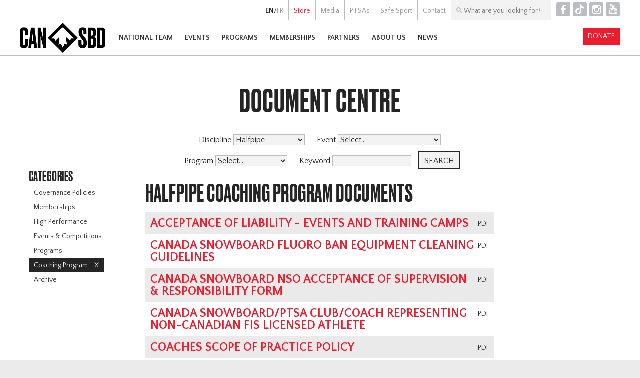

--- FILE ---
content_type: text/html; charset=UTF-8
request_url: https://www.canadasnowboard.ca/en/docs/?discipline=Halfpipe&category=Coaching+Program
body_size: 6650
content:
 <!DOCTYPE html>
 <html>
 <head>
 <meta http-equiv="Content-Type" content="text/html; charset=utf-8">
 <title>Document Centre - Canada Snowboard</title>
 <link rel="stylesheet" href="../../style.css?v=8">
 <script type="text/javascript" src="../../script.js"></script>
 <script type="text/javascript" src="../../hammer.min.js"></script>
 <link rel="shortcut icon" href="../../favicon.ico">
 <link href='https://fonts.googleapis.com/css?family=Quattrocento+Sans:400,400italic,700,700italic' rel='stylesheet' type='text/css'>
 <meta name="viewport" content="width=device-width, user-scalable=no"> 
 <meta property="og:site_name" content="Canada Snowboard">
   <meta property="og:type" content="website">
		<meta property="og:title" content="Document Centre">
		<meta property="og:url" content="https://www.canadasnowboard.ca/en/docs/?discipline=Halfpipe&category=Coaching+Program">
		<meta property="og:image" content="https://www.canadasnowboard.ca/img/logo-cansbd-square.png">
   <script>
 if (isIosSafari()) {
  document.write("<style>body .standard_band.fixed, body #upcoming_events.parallax, body .discipline_band.parallax, body .rankings_band.parallax { background-attachment:scroll; }</style>");
 }
 </script>
  <!-- Google tag (gtag.js) -->
 <script async src="https://www.googletagmanager.com/gtag/js?id=G-P9DR0N2MCS"></script>
 <script>
	window.dataLayer = window.dataLayer || [];
	function gtag(){dataLayer.push(arguments);}
	gtag('js', new Date());
 gtag('config', 'G-P9DR0N2MCS');
 </script>
 </head>
 <body class="en">
	<div id="fb-root"></div>
 <script>(function(d, s, id) {
  var js, fjs = d.getElementsByTagName(s)[0];
  if (d.getElementById(id)) return;
  js = d.createElement(s); js.id = id;
  js.src = "//connect.facebook.net/en_US/sdk.js#xfbml=1&version=v2.5&appId=445161768937606";
  fjs.parentNode.insertBefore(js, fjs);
 }(document, 'script', 'facebook-jssdk'));</script>
 <div id="container">
	 <div id="preheader">
			<div class="lang">
    <strong>EN</strong>/<a href="/fr/docs/?discipline=Halfpipe&category=Coaching+Program">FR</a>   </div><div><a href="../../en/store/" target="_top"><span class='link_store'>Store</span></a></div><div><a href="../../en/media/" target="_top"><span class='link_media'>Media</span></a></div><div><a href="../../en/ptsa/" target="_top"><span class='link_ptsas'>PTSAs</span></a></div><div><a href="../../en/safesport/" target="_top"><span class='link_safe_sport'>Safe Sport</span></a></div><div><a href="../../en/contact/" target="_top"><span class='link_contact'>Contact</span></a></div><div id="search" onclick="document.getElementById('search_box').focus();" onmouseover="document.getElementById('search_box').focus();">
				<form action="../../en/search/">
				<input type="text" id="search_box" name="q" value="" placeholder="What are you looking for?">
				</form>
			</div><!--
			--><div id="top_icons" class="icons">
				<a href="https://www.facebook.com/canadasnowboard" target="_blank" title="Facebook">F</a><!--
				--><a href="https://www.tiktok.com/@canadasnowboard" target="_blank" title="TikTok">T</a><!--
				--><a href="https://www.instagram.com/canadasnowboardteam/" target="_blank" title="Instagram">I</a><!--
				--><a href="https://www.youtube.com/user/CanadaSnowboardVideo" target="_blank" title="YouTube">Y</a><br>
			</div><br>
		</div>
	 <div id="header">
			<a href='../../en/'><img id="logo" src="../../img/logo-cansbd.png"></a>   <div id="menu" onclick="show_menu();">H</div>
   				<div id="nav"><div id="close_menu" onclick="hide_menu();">Close [X]</div>
					<div id="search_sec">
						<form action="../../en/search/">
						<input type="text" name="q" value="" placeholder="What are you looking for?">
						</form>
					</div>
 				<div id="mobile_donate"><a href="/en/partners/fundraising/givenow/" class="button darkfill">Donate</a></div>
					<div>
							<div><a href="../../en/team/" target="_top"><span class='link_national_team'>National Team</span></a></div>
															<div id="dd_team" class="dd"><div id="dd_team_toggle" class="expand" onclick="toggleDD('team')">+</div>
																			<div class="column">
											<div class="column_header"><a href="../../en/team/national-team/" target="_top"><span class='link_national_team'>National Team</span></a></div>
																								<div class="column_row">
														<a href="../../en/team/national-team/slopestyle/" target="_top"><span class='link_slopestyle'>Slopestyle</span></a>													</div>
																										<div class="column_row">
														<a href="../../en/team/national-team/halfpipe/" target="_top"><span class='link_halfpipe'>Halfpipe</span></a>													</div>
																										<div class="column_row">
														<a href="../../en/team/national-team/snowboardcross/" target="_top"><span class='link_snowboardcross'>Snowboardcross</span></a>													</div>
																										<div class="column_row">
														<a href="../../en/team/national-team/alpine/" target="_top"><span class='link_alpine'>Alpine</span></a>													</div>
																										<div class="column_row">
														<a href="../../en/team/national-team/para/" target="_top"><span class='link_para-snowboard'>Para-Snowboard</span></a>															<div class="row_list">
																																	<div><a href="../../en/team/national-team/para/tyler-turner/" target="_top"><span class='link_'></span></a></div>
																																		<div><a href="../../en/team/national-team/para/lisa-dejong/" target="_top"><span class='link_'></span></a></div>
																																</div>
																												</div>
																							</div>
																				<div class="column">
											<div class="column_header"><a href="../../en/team/resources/" target="_top"><span class='link_resources'>Resources</span></a></div>
																								<div class="column_row">
														<a href="../../en/team/resources/selectionprotocols/" target="_top"><span class='link_policies_and_selection_protocols'>Policies and Selection Protocols</span></a>													</div>
																										<div class="column_row">
														<a href="../../en/team/resources/fisreq/" target="_top"><span class='link_participation_request_for_fis_events'>Participation Request for FIS Events</span></a>													</div>
																										<div class="column_row">
														<a href="../../en/team/resources/athlete-handbook/" target="_top"><span class='link_high_performance_handbook'>High Performance Handbook</span></a>													</div>
																										<div class="column_row">
														<a href="../../en/team/resources/olympic-qualification-graphic/" target="_blank"><span class='link_olympic_qualification_infographic'>Olympic Qualification Infographic</span></a>													</div>
																										<div class="column_row">
														<a href="../../en/team/resources/doc-centre/" target="_top"><span class='link_document_centre'>Document Centre</span></a>													</div>
																							</div>
																		</div>
														</div><div>
							<div><a href="../../en/events/" target="_top"><span class='link_events'>Events</span></a></div>
															<div id="dd_events" class="dd"><div id="dd_events_toggle" class="expand" onclick="toggleDD('events')">+</div>
																			<div class="column">
											<div class="column_header"><a href="../../en/events/worldcups/" target="_top"><span class='link_world_cups'>World Cups</span></a></div>
																								<div class="column_row">
														<a href="../../en/events/worldcups/legendes-du-nord/" target="_blank"><span class='link_légendes_du_nord'>Légendes Du Nord</span></a>													</div>
																										<div class="column_row">
														<a href="../../en/events/worldcups/sbx/" target="_blank"><span class='link_bataille_royale_'>Bataille Royale </span></a>													</div>
																										<div class="column_row">
														<a href="../../en/events/worldcups/snow-rodeo/" target="_blank"><span class='link_snow_rodeo'>Snow Rodeo</span></a>													</div>
																										<div class="column_row">
														<a href="../../en/events/worldcups/welcome-to-paradise/" target="_blank"><span class='link_welcome_to_paradise'>Welcome to Paradise</span></a>													</div>
																							</div>
																				<div class="column">
											<div class="column_header"><a href="../../en/events/freestyletour/" target="_top"><span class='link_air_nation_freestyle_tour'>Air Nation Freestyle Tour</span></a></div>
																								<div class="column_row">
														<a href="../../en/events/freestyletour/stoneham/" target="_top"><span class='link_stoneham'>Stoneham</span></a>													</div>
																										<div class="column_row">
														<a href="../../en/events/freestyletour/horseshoe/" target="_top"><span class='link_horseshoe'>Horseshoe</span></a>													</div>
																										<div class="column_row">
														<a href="../../en/events/freestyletour/nationalsfree/" target="_top"><span class='link_winsport_cop'>Winsport COP</span></a>													</div>
																							</div>
																				<div class="column">
											<div class="column_header"><a href="../../en/events/sbxtour/" target="_top"><span class='link_speed_nation_sbx_tour'>Speed Nation SBX Tour</span></a></div>
																								<div class="column_row">
														<a href="../../en/events/sbxtour/sunpeaks/" target="_top"><span class='link_sun_peaks'>Sun Peaks</span></a>													</div>
																										<div class="column_row">
														<a href="../../en/events/sbxtour/horseshoe/" target="_top"><span class='link_horseshoe'>Horseshoe</span></a>													</div>
																							</div>
																				<div class="column">
											<div class="column_header"><a href="../../en/events/alpine/" target="_top"><span class='link_speed_nation_alpine_tour'>Speed Nation Alpine Tour</span></a></div>
																								<div class="column_row">
														<a href="../../en/events/alpine/nationalsalpine/" target="_top"><span class='link_alpine_ski_club'>Alpine Ski Club</span></a>													</div>
																							</div>
																				<div class="column">
											<div class="column_header"><a href="../../en/events/nationalsjr/" target="_top"><span class='link_jr_nationals'>JR Nationals</span></a></div>
																					</div>
																				<div class="column">
											<div class="column_header"><a href="../../en/events/rad-program/" target="_top"><span class='link_rad_program'>RAD Program</span></a></div>
																								<div class="column_row">
														<a href="../../en/events/rad-program/mtsimapreseason/" target="_top"><span class='link_mt_sima'>Mt Sima</span></a>													</div>
																										<div class="column_row">
														<a href="../../en/events/rad-program/sunpeakssbx/" target="_top"><span class='link_sun_peaks_sbx'>Sun Peaks SBX</span></a>													</div>
																										<div class="column_row">
														<a href="../../en/events/rad-program/msasbx/" target="_top"><span class='link_msa_snowboard_and_ski_cross'>MSA Snowboard and Ski Cross</span></a>													</div>
																										<div class="column_row">
														<a href="../../en/events/rad-program/thegathering/" target="_top"><span class='link_the_gathering'>The Gathering</span></a>													</div>
																							</div>
																				<div class="column">
											<div class="column_header"><a href="../../en/events/grassroots/" target="_top"><span class='link_grassroot_events'>Grassroot Events</span></a></div>
																								<div class="column_row">
														<a href="../../en/events/grassroots/grom-series/" target="_top"><span class='link_grom_series'>Grom Series</span></a>													</div>
																										<div class="column_row">
														<a href="../../en/events/grassroots/provincial/" target="_top"><span class='link_provincial_|_territorial_series'>Provincial | Territorial Series</span></a>													</div>
																										<div class="column_row">
														<a href="../../en/events/grassroots/elleboard/" target="_top"><span class='link_elleboard_|_kindred_events'>Elleboard | Kindred Events</span></a>													</div>
																							</div>
																		</div>
														</div><div>
							<div><a href="../../en/programs/" target="_top"><span class='link_programs'>Programs</span></a></div>
															<div id="dd_programs" class="dd"><div id="dd_programs_toggle" class="expand" onclick="toggleDD('programs')">+</div>
																			<div class="column">
											<div class="column_header"><a href="../../en/programs/grassroots/" target="_top"><span class='link_riders_advancement_and_development_program'>Riders Advancement and Development Program</span></a></div>
																								<div class="column_row">
														<a href="../../en/programs/grassroots/riders/" target="_top"><span class='link_riders'>RIDERS</span></a>													</div>
																										<div class="column_row">
														<a href="../../en/programs/grassroots/littleriders/" target="_top"><span class='link_little_riders'>Little Riders</span></a>													</div>
																										<div class="column_row">
														<a href="../../en/programs/grassroots/elleboard/" target="_top"><span class='link_elleboard_|_kindred_collective'>Elleboard | Kindred Collective</span></a>													</div>
																										<div class="column_row">
														<a href="../../en/programs/grassroots/indigenous/" target="_top"><span class='link_indigenous'>Indigenous</span></a>													</div>
																							</div>
																				<div class="column">
											<div class="column_header"><a href="../../en/programs/technical/" target="_top"><span class='link_technical_programs'>Technical Programs</span></a></div>
																								<div class="column_row">
														<a href="../../en/programs/technical/officials/" target="_top"><span class='link_officials_program'>Officials Program</span></a>													</div>
																										<div class="column_row">
														<a href="../../en/programs/technical/judges/" target="_top"><span class='link_judges'>Judges</span></a>													</div>
																							</div>
																				<div class="column">
											<div class="column_header"><a href="../../en/programs/parasnowboard/" target="_top"><span class='link_para_snowboard'>Para Snowboard</span></a></div>
																								<div class="column_row">
														<a href="../../en/programs/parasnowboard/about/" target="_top"><span class='link_about'>About</span></a>													</div>
																										<div class="column_row">
														<a href="../../en/programs/parasnowboard/beyond-adaptive/" target="_top"><span class='link_beyond_adaptive'>Beyond Adaptive</span></a>													</div>
																										<div class="column_row">
														<a href="../../en/programs/parasnowboard/e-learning/" target="_top"><span class='link_e-learning'>E-learning</span></a>													</div>
																										<div class="column_row">
														<a href="../../en/programs/parasnowboard/pathways/" target="_top"><span class='link_pathways'>Pathways</span></a>													</div>
																										<div class="column_row">
														<a href="../../en/programs/parasnowboard/contact/" target="_top"><span class='link_contact_us'>Contact Us</span></a>													</div>
																							</div>
																				<div class="column">
											<div class="column_header"><a href="../../en/programs/coaching/" target="_top"><span class='link_coaching'>Coaching</span></a></div>
																					</div>
																		</div>
														</div><div>
							<div><a href="../../en/ms/" target="_top"><span class='link_memberships'>Memberships</span></a></div>
															<div id="dd_ms" class="dd"><div id="dd_ms_toggle" class="expand" onclick="toggleDD('ms')">+</div>
																			<div class="column">
											<div class="column_header"><a href="../../en/ms/membership/" target="_top"><span class='link_membership'>Membership</span></a></div>
																								<div class="column_row">
														<a href="../../en/ms/membership/" target="_top"><span class='link_overview'>Overview</span></a>													</div>
																										<div class="column_row">
														<a href="../../en/ms/membership/membershipbenefits/" target="_top"><span class='link_membership_benefits'>Membership Benefits</span></a>													</div>
																										<div class="column_row">
														<a href="../../en/ms/membership/ridermemberships/" target="_top"><span class='link_rider_memberships'>Rider Memberships</span></a>													</div>
																										<div class="column_row">
														<a href="../../en/ms/membership/coachmembership/" target="_top"><span class='link_coach_memberships'>Coach Memberships</span></a>													</div>
																										<div class="column_row">
														<a href="../../en/ms/membership/judgesmemberships/" target="_top"><span class='link_judges_memberships'>Judges Memberships</span></a>													</div>
																										<div class="column_row">
														<a href="../../en/ms/membership/officialsmemberships/" target="_top"><span class='link_officials_memberships'>Officials Memberships</span></a>													</div>
																										<div class="column_row">
														<a href="../../en/ms/membership/clubmemberships/" target="_top"><span class='link_club_memberships'>Club Memberships</span></a>													</div>
																										<div class="column_row">
														<a href="../../en/ms/membership/supportermemberships/" target="_top"><span class='link_supporter_membership_'>Supporter Membership </span></a>													</div>
																										<div class="column_row">
														<a href="../../en/ms/membership/technicalleadermembership/" target="_top"><span class='link_casi_grassroots_technical_leader_membership'>CASI Grassroots Technical Leader Membership</span></a>													</div>
																										<div class="column_row">
														<a href="../../en/ms/membership/member-registration/" target="_top"><span class='link_register_now'>Register Now</span></a>													</div>
																							</div>
																				<div class="column">
											<div class="column_header"><a href="../../en/ms/insurance/" target="_top"><span class='link_insurance'>Insurance</span></a></div>
																								<div class="column_row">
														<a href="../../en/ms/insurance/saip/" target="_top"><span class='link_saip_insurance'>SAIP Insurance</span></a>													</div>
																										<div class="column_row">
														<a href="../../en/ms/insurance/accidentandincidentreporting/" target="_top"><span class='link_accident,_incident_&_medical_reporting/submissions_'>Accident, Incident & Medical Reporting/Submissions </span></a>													</div>
																										<div class="column_row">
														<a href="../../en/ms/insurance/outofcountrysanction/" target="_top"><span class='link_out_of_country_sanction_request'>Out of Country Sanction Request</span></a>													</div>
																										<div class="column_row">
														<a href="../../en/ms/insurance/certificateofinsurance/" target="_top"><span class='link_certificate_of_insurance_request'>Certificate of Insurance Request</span></a>													</div>
																										<div class="column_row">
														<a href="../../en/ms/insurance/directorsandofficersinsurance/" target="_top"><span class='link_directors'_&_officers'_insurance'>Directors' & Officers' Insurance</span></a>													</div>
																										<div class="column_row">
														<a href="../../en/ms/insurance/commercialgeneralliabilityins/" target="_top"><span class='link_commercial_general_liability_insurance'>Commercial General Liability Insurance</span></a>													</div>
																										<div class="column_row">
														<a href="../../en/ms/insurance/fispointsfreezerequest/" target="_top"><span class='link_fis_points_freeze_request'>FIS Points Freeze Request</span></a>													</div>
																							</div>
																				<div class="column">
											<div class="column_header"><a href="../../en/ms/shredhookups/" target="_top"><span class='link_shred_hookups'>Shred Hookups</span></a></div>
																								<div class="column_row">
														<a href="../../en/ms/shredhookups/" target="_top"><span class='link_shred_hookups'>Shred Hookups</span></a>													</div>
																							</div>
																				<div class="column">
											<div class="column_header"><a href="../../en/ms/resources/" target="_top"><span class='link_resources'>Resources</span></a></div>
																								<div class="column_row">
														<a href="../../en/ms/resources/clubs/" target="_blank"><span class='link_find_a_club'>Find a Club</span></a>													</div>
																										<div class="column_row">
														<a href="../../en/ms/resources/resorts/" target="_top"><span class='link_find_a_resort'>Find a Resort</span></a>													</div>
																							</div>
																				<div class="column">
											<div class="column_header"><a href="../../en/ms/donatenow/" target="_top"><span class='link_donate_now'>Donate Now</span></a></div>
																					</div>
																		</div>
														</div><div>
							<div><a href="../../en/partners/" target="_top"><span class='link_partners'>Partners</span></a></div>
															<div id="dd_partners" class="dd"><div id="dd_partners_toggle" class="expand" onclick="toggleDD('partners')">+</div>
																			<div class="column">
											<div class="column_header"><a href="../../en/partners/sponsors/" target="_top"><span class='link_sponsorship'>Sponsorship</span></a></div>
																								<div class="column_row">
														<a href="../../en/partners/sponsors/" target="_top"><span class='link_our_partners'>Our Partners</span></a>													</div>
																										<div class="column_row">
														<a href="../../en/partners/sponsors/why/" target="_top"><span class='link_why_sponsor?'>Why Sponsor?</span></a>													</div>
																										<div class="column_row">
														<a href="../../en/partners/sponsors/auclair/" target="_top"><span class='link_'></span></a>													</div>
																							</div>
																				<div class="column">
											<div class="column_header"><a href="../../en/partners/fundraising/" target="_top"><span class='link_fundraising'>Fundraising</span></a></div>
																								<div class="column_row">
														<a href="../../en/partners/fundraising/" target="_top"><span class='link_why_support'>Why Support</span></a>													</div>
																										<div class="column_row">
														<a href="../../en/partners/fundraising/givenow/" target="_top"><span class='link_give_now'>Give Now</span></a>													</div>
																										<div class="column_row">
														<a href="../../en/partners/fundraising/impact/" target="_top"><span class='link_donor_impact'>Donor Impact</span></a>													</div>
																										<div class="column_row">
														<a href="../../en/partners/fundraising/chairlift-society/" target="_top"><span class='link_chairlift_society'>Chairlift Society</span></a>													</div>
																							</div>
																		</div>
														</div><div>
							<div><a href="../../en/about/" target="_top"><span class='link_about_us'>About Us</span></a></div>
															<div id="dd_about" class="dd"><div id="dd_about_toggle" class="expand" onclick="toggleDD('about')">+</div>
																			<div class="column">
											<div class="column_header"><a href="../../en/about/our-credo/" target="_top"><span class='link_our_credo'>Our Credo</span></a></div>
																								<div class="column_row">
														<a href="../../en/about/our-credo/brand/" target="_top"><span class='link_brand_statement_&_values'>Brand Statement & Values</span></a>													</div>
																										<div class="column_row">
														<a href="../../en/about/our-credo/mission-and-vision/" target="_top"><span class='link_mission_&_vision'>Mission & Vision</span></a>													</div>
																										<div class="column_row">
														<a href="../../en/about/our-credo/yearendreport/" target="_top"><span class='link_year_end_report'>Year End Report</span></a>													</div>
																										<div class="column_row">
														<a href="../../en/about/our-credo/nationalteamprogram/" target="_top"><span class='link_national_team_program'>National Team Program</span></a>													</div>
																										<div class="column_row">
														<a href="../../en/about/our-credo/stratplan/" target="_top"><span class='link_strategic_plan'>Strategic Plan</span></a>													</div>
																										<div class="column_row">
														<a href="../../en/about/our-credo/governancepolicies/" target="_top"><span class='link_governance_policies_'>Governance Policies </span></a>													</div>
																										<div class="column_row">
														<a href="../../en/about/our-credo/ssc/" target="_top"><span class='link_snow_sports_canada'>Snow Sports Canada</span></a>													</div>
																							</div>
																				<div class="column">
											<div class="column_header"><a href="../../en/about/snowboarding/" target="_top"><span class='link_snowboarding_101'>Snowboarding 101</span></a></div>
																								<div class="column_row">
														<a href="../../en/about/snowboarding/" target="_top"><span class='link_snowboard_terms'>Snowboard Terms</span></a>													</div>
																										<div class="column_row">
														<a href="../../en/about/snowboarding/ltad/" target="_top"><span class='link_long_term_athlete_development_(ltad)'>Long Term Athlete Development (LTAD)</span></a>													</div>
																										<div class="column_row">
														<a href="../../en/about/snowboarding/paraltad/" target="_top"><span class='link_para_long_term_athletes_development_-_para_ltad'>Para Long Term Athletes Development - PARA LTAD</span></a>													</div>
																										<div class="column_row">
														<a href="../../en/about/snowboarding/webinars/" target="_top"><span class='link_webinars'>Webinars</span></a>													</div>
																										<div class="column_row">
														<a href="../../en/about/snowboarding/videos/" target="_blank"><span class='link_cs_videos'>CS Videos</span></a>													</div>
																										<div class="column_row">
														<a href="../../en/about/snowboarding/doc-centre/" target="_top"><span class='link_document_centre'>Document Centre</span></a>													</div>
																										<div class="column_row">
														<a href="../../en/about/snowboarding/canadasnowboardcampus/" target="_blank"><span class='link_cs_campus'>CS Campus</span></a>													</div>
																							</div>
																				<div class="column">
											<div class="column_header"><a href="../../en/about/contact/" target="_top"><span class='link_contact_information'>Contact Information</span></a></div>
																								<div class="column_row">
														<a href="../../en/about/contact/" target="_top"><span class='link_general_contact_info'>General Contact Info</span></a>													</div>
																										<div class="column_row">
														<a href="../../en/about/contact/coaches/" target="_top"><span class='link_coaching_staff'>Coaching Staff</span></a>													</div>
																										<div class="column_row">
														<a href="../../en/about/contact/ptsa/" target="_top"><span class='link_ptsas'>PTSAs</span></a>													</div>
																										<div class="column_row">
														<a href="../../en/about/contact/staff/" target="_top"><span class='link_staff'>Staff</span></a>													</div>
																										<div class="column_row">
														<a href="../../en/about/contact/boardofdirectors/" target="_top"><span class='link_board_of_directors'>Board of Directors</span></a>													</div>
																										<div class="column_row">
														<a href="../../en/about/contact/jobs/" target="_top"><span class='link_careers'>Careers</span></a>													</div>
																							</div>
																				<div class="column">
											<div class="column_header"><a href="../../en/about/agm/" target="_top"><span class='link_annual_general_meeting_(agm)'>Annual General Meeting (AGM)</span></a></div>
																					</div>
																				<div class="column">
											<div class="column_header"><a href="../../en/about/Safesport/" target="_top"><span class='link_safesport'>Safesport</span></a></div>
																					</div>
																		</div>
														</div><div>
							<div><a href="../../en/news/" target="_top"><span class='link_news'>News</span></a></div>
													</div>					<div id="nav_sec">
						<a href="/fr/docs/?discipline=Halfpipe&category=Coaching+Program"><div>Français</div></a><a href="../../en/store/" target="_top"><span class='link_store'><div>Store</div></span></a><a href="../../en/media/" target="_top"><span class='link_media'><div>Media</div></span></a><a href="../../en/ptsa/" target="_top"><span class='link_ptsas'><div>PTSAs</div></span></a><a href="../../en/safesport/" target="_top"><span class='link_safe_sport'><div>Safe Sport</div></span></a><a href="../../en/contact/" target="_top"><span class='link_contact'><div>Contact</div></span></a>					</div>
				</div>
				<div id="nav_screen" onclick="hide_menu();"></div>
				<div id="donate"><a href="/en/partners/fundraising/givenow/" class="button darkfill">Donate</a></div>
    		</div>
		<div id="body">
  <hr class='light'><div id="page_body">
	<div id="side_menu" class="docs">
		<div id="sec_menu" onclick="toggleSideMenu();">Section Menu</div>
		<h4>Categories</h4>
  <style>.tab { margin-left:30px; }</style>
  <a href="/en/docs/?discipline=Halfpipe&category=Governance+Policies"><div class=''>Governance Policies</div></a><a href="/en/docs/?discipline=Halfpipe&category=Memberships"><div class=''>Memberships</div></a><a href="/en/docs/?discipline=Halfpipe&category=High+Performance"><div class=''>High Performance</div></a><a href="/en/docs/?discipline=Halfpipe&category=Events+%26+Competitions"><div class=''>Events & Competitions</div></a><a href="/en/docs/?discipline=Halfpipe&category=Programs"><div class=''>Programs</div></a><div class='current'>Coaching Program <a href="/en/docs/?discipline=Halfpipe&category=" title="Remove category filter">X</a></div><a href="/en/docs/?discipline=Halfpipe&category=Archive"><div class=''>Archive</div></a> </div>
	<div id="body_content">
		<div>
			<h1 style="text-align:center;">Document Centre</h1>
			   <div class='documents_filters'><form onsubmit="clearEmpties(this);">
   <input type="hidden" name="category" value="Coaching Program">
   <div>
				Discipline <select name="discipline">
				<option value="">Select...</option>
				<option value="Alpine">Alpine</option><option value="Halfpipe" selected>Halfpipe</option><option value="Para Snowboard">Para Snowboard</option><option value="Slopestyle/Big Air">Slopestyle/Big Air</option><option value="Snowboardcross">Snowboardcross</option>				</select>
   </div>
   <div>
				Event <select name="event">
				<option value="">Select...</option>
				<option value="Air Nation Freestyle Tour">Air Nation Freestyle Tour</option><option value="FIS World Cups">FIS World Cups</option><option value="GROM Series">GROM Series</option><option value="IPC World Cups">IPC World Cups</option><option value="Provincial/ Territorial Series">Provincial/ Territorial Series</option><option value="Speed Nation Alpine Tour">Speed Nation Alpine Tour</option><option value="Speed Nation SBX Tour">Speed Nation SBX Tour</option>				</select>
   </div>
   <div>
				Program <select name="program">
				<option value="">Select...</option>
				<option value="CAB Program">CAB Program</option><option value="Coaching">Coaching</option><option value="Elleboard">Elleboard</option><option value="High Performance">High Performance</option><option value="Indigenous">Indigenous</option><option value="Judges">Judges</option><option value="Little RIDERS">Little RIDERS</option><option value="Membership">Membership</option><option value="Officials">Officials</option><option value="Para Snowboard">Para Snowboard</option><option value="RIDERS">RIDERS</option><option value="Webinars">Webinars</option>				</select>
   </div>
   <div>
				Keyword <input type="text" name="keyword" value="" maxlength="63">
   </div>
   <input type="submit" class="button" value="Search">
   </form>
   <script>
   function clearEmpties(theForm) {
    if (theForm.discipline.selectedIndex==0) theForm.discipline.disabled=true;
    if (theForm.category.value=='') theForm.category.disabled=true;
    if (theForm.event.selectedIndex==0) theForm.event.disabled=true;
    if (theForm.program.selectedIndex==0) theForm.program.disabled=true;
    if (theForm.keyword.value=='') theForm.keyword.disabled=true;
   }
			theForm.discipline.disabled=false;
			theForm.category.disabled=false;
			theForm.event.disabled=false;
			theForm.program.disabled=false;
			theForm.keyword.disabled=false;
   </script>
		</div>
  <h2>Halfpipe   Coaching Program Documents</h2>
  <div class="documents">    <div>
     <div class="documents_type">.pdf</div>
     <h3><a href="../../files/Acceptance_of_Liability_2019.pdf" target="_blank">Acceptance of Liability - Events and Training Camps</a></h3>
         </div>
        <div>
     <div class="documents_type">.pdf</div>
     <h3><a href="../../files/FluoroBan_July2020.pdf" target="_blank">Canada Snowboard Fluoro Ban Equipment Cleaning Guidelines</a></h3>
         </div>
        <div>
     <div class="documents_type">.pdf</div>
     <h3><a href="../../files/Canada_Snowboard_NSO Acceptance of Supervision & Responsibility (2).pdf" target="_blank">Canada Snowboard NSO Acceptance of Supervision & Responsibility Form</a></h3>
         </div>
        <div>
     <div class="documents_type">.pdf</div>
     <h3><a href="../../files/CS_PTSA_Club_Coach_Representing_Non_Canadian_FIS_Licensed_Athlete.pdf" target="_blank">Canada Snowboard/PTSA Club/Coach Representing Non-Canadian FIS Licensed Athlete</a></h3>
         </div>
        <div>
     <div class="documents_type">.pdf</div>
     <h3><a href="../../files/Canada_Snowboard_CSCP_Scope_of_Practice_Policy_EN.pdf" target="_blank">Coaches Scope of Practice Policy</a></h3>
         </div>
        <div>
     <div class="documents_type">.pdf</div>
     <h3><a href="../../files/Canada_Snowboard_Helmet_Policy_EN.pdf" target="_blank">Helmet Policy</a></h3>
         </div>
        <div>
     <div class="documents_type">.pdf</div>
     <h3><a href="../../files/Prohibited_Fluorinated_Wax_Products_Canada.pdf" target="_blank">Prohibited Fluorinated Wax Products - Declaration of Consent - Canada</a></h3>
         </div>
        <div>
     <div class="documents_type"></div>
     <h3><a href="../" target="_blank">CI Portolio Guide FR</a></h3>
         </div>
        <div>
     <div class="documents_type">.pdf</div>
     <h3><a href="../../files/Competition Introduction Evaluation Guide_160719.pdf" target="_blank">Comp Intro Evaluation Guidelines</a></h3>
         </div>
        <div>
     <div class="documents_type">.pdf</div>
     <h3><a href="../../files/Canada_Snowboard_CSCP_International_Transfer_Guidelines_Policy_EN.docx.pdf" target="_blank">CSCP International Transfer Guidelines Policy</a></h3>
         </div>
        <div>
     <div class="documents_type">.pdf</div>
     <h3><a href="../../files/CSCP_Protected/CSCP Operations Manual 2023.pdf" target="_blank">CSCP Operations Manual</a></h3>
         </div>
        <div>
     <div class="documents_type">.pdf</div>
     <h3><a href="../../files/CSCP_Protected/Fluoro cleaning 2023.pdf" target="_blank">Fluoro Cleaning Guidelines 2023</a> <span class='icons'>L</span></h3>
         </div>
        <div>
     <div class="documents_type">.pdf</div>
     <h3><a href="../../files/Canada_Snowboard_CSCP_Responsible_Coaching_Movement_Policy_EN.docx.pdf" target="_blank">Responsible Coaching Movement </a></h3>
         </div>
    </div>	</div>	
</div>		</div>
 </div>
	<div id="footer">
	 	 <div id="bottom_icons">
		 Follow us on
			<div class="icons">
				<a href="https://www.facebook.com/canadasnowboard" target="_blank" title="Facebook">F</a><!--
				--><a href="https://www.tiktok.com/@canadasnowboard" target="_blank" title="TikTok">T</a><!--
				--><a href="https://www.instagram.com/canadasnowboardteam/" target="_blank" title="Instagram">I</a><!--
				--><a href="https://www.youtube.com/user/CanadaSnowboardVideo" target="_blank" title="YouTube">Y</a><br>
			</div>
		</div><div id="newsletter">
			<!-- Begin MailChimp Signup Form -->
			<div id="mc_embed_signup">
				<form action="//canadasnowboard.us6.list-manage.com/subscribe/post?u=707e0e3dffc171698eeec07e1&amp;id=8df9b7e262" method="post" id="mc-embedded-subscribe-form" name="mc-embedded-subscribe-form" class="validate" target="_blank" novalidate>
				<div class="mc-field-group">
					Newsletter sign up<span style="white-space:nowrap;"><input type="email" value="" name="EMAIL" id="mce-EMAIL" placeholder="Your email address"><input type="submit" value="E" name="subscribe" id="mc-embedded-subscribe" class="button icons"></span>
				</div>
				<div id="mce-responses">
					<div class="response error" id="mce-error-response" style="display:none"></div>
					<div class="response success" id="mce-success-response" style="display:none"></div>
				</div>
				<!-- real people should not fill this in and expect good things - do not remove this or risk form bot signups-->
				<div style="position: absolute; left: -5000px;" aria-hidden="true"><input type="text" name="b_707e0e3dffc171698eeec07e1_8df9b7e262" tabindex="-1" value=""></div>
				</form>
			</div>
			<script type='text/javascript' src='//s3.amazonaws.com/downloads.mailchimp.com/js/mc-validate.js'></script><script type='text/javascript'>(function($) {window.fnames = new Array(); window.ftypes = new Array();fnames[0]='EMAIL';ftypes[0]='email';fnames[1]='FNAME';ftypes[1]='text';fnames[2]='LNAME';ftypes[2]='text';fnames[3]='MMERGE3';ftypes[3]='text';fnames[4]='MMERGE4';ftypes[4]='text';fnames[5]='MMERGE5';ftypes[5]='text';fnames[6]='MMERGE6';ftypes[6]='text';fnames[7]='MMERGE7';ftypes[7]='text';fnames[8]='MMERGE8';ftypes[8]='text';fnames[9]='MMERGE9';ftypes[9]='text';fnames[10]='MMERGE10';ftypes[10]='text';fnames[11]='MMERGE11';ftypes[11]='text';fnames[12]='MMERGE12';ftypes[12]='text';fnames[13]='MMERGE13';ftypes[13]='text';fnames[14]='MMERGE14';ftypes[14]='text';fnames[15]='MMERGE15';ftypes[15]='text';fnames[16]='MMERGE16';ftypes[16]='text';fnames[17]='MMERGE17';ftypes[17]='text';}(jQuery));var $mcj = jQuery.noConflict(true);</script>
			<!--End mc_embed_signup-->
		</div>
					<div id="ptsas">
				<div class="spacer"></div>
				<div style="width:60px;"><a href="http://snowboardyukon.com/" title="Snowboard Yukon" target="_blank"><img src="../../img/ptsa-YT.png" width="60" height="60" alt="Snowboard Yukon"></a></div>
				<div class="spacer"></div>
				<div style="width:60px;"><a href="https://www.nwtsnowboard.ca/" title="NWT Snowboarding" target="_blank"><img src="../../img/ptsa-NT.png" width="60" height="60" alt="NWT Snowboard"></a></div>
				<div class="spacer"></div>
				<div style="width:60px;"><a href="http://www.bcsnowboard.com/" title="BC Snowboard" target="_blank"><img src="../../img/ptsa-BC.png" width="60" height="60" alt="BC Snowboard"></a></div>
				<div class="spacer"></div>
				<div style="width:60px;"><a href="http://www.albertasnowboarding.com/" title="Alberta Snowboard" target="_blank"><img src="../../img/ptsa-AB.png" width="60" height="60" alt="Alberta Snowboard"></a></div>
				<div class="spacer"></div>
				<div style="width:60px;"><a href="https://sasksnowboard.ca/" title="Saskatchewan Snowboard Association" target="_blank"><img src="../../img/ptsa-SK.png" width="60" height="60" alt="Saskatchewan Snowboard Association"></a></div>
				<div class="spacer"></div>
				<div style="width:60px;"><a href="http://manitobasnowboard.com/" title="Manitoba Snowboard" target="_blank"><img src="../../img/ptsa-MB.png" width="60" height="60" alt="Manitoba Snowboard"></a></div>
				<div class="spacer"></div>
				<div style="width:60px;"><a href="http://www.ontariosnowboarders.ca/" title="Snowboard Ontario" target="_blank"><img src="../../img/ptsa-ON.png" width="60" height="60" alt="Snowboard Ontario"></a></div>
				<div class="spacer"></div>
				<div style="width:60px;"><a href="http://www.quebecsnowboard.ca/" title="Association Québec Snowboard" target="_blank"><img src="../../img/ptsa-QC.png" width="60" height="60" alt="Association Québec Snowboard"></a></div>
				<div class="spacer"></div>
				<div style="width:60px;"><img src="../../img/ptsa-NB.png" title="Snowboard New Brunswick" width="60" height="60" alt="Snowboard New Brunswick"></div>
				<div class="spacer"></div>
				<div style="width:60px;"><a href="http://www.nssnowboard.ca/" title="Snowboard Nova Scotia" target="_blank"><img src="../../img/ptsa-NS.png" width="60" height="60" alt="Snowboard Nova Scotia"></a></div>
				<div class="spacer"></div>
				<div style="width:60px;"><img src="../../img/ptsa-PE.png" title="Snowboard PEI" width="60" height="60" alt="Snowboard PEI"></div>
				<div class="spacer"></div>
				<div style="width:60px;"><a href="http://nlsnowboard.com/" title="NL Snowboard" target="_blank"><img src="../../img/ptsa-NL.png" width="60" height="60" alt="NL Snowboard"></a></div>
				<div class="spacer"></div>
			</div>
				 <div id="footer_contact">
			<strong>Canada Snowboard</strong><br>
			1177 West Broadway, Suite 265, Vancouver BC, V6H 1G3<br>
			<strong>Phone/Fax:</strong>&nbsp;778-653-0060 &nbsp; <strong>Email:</strong>&nbsp;<a href="mailto:info@canadasnowboard.ca">info@canadasnowboard.ca</a>
  </div>
	</div>
 </body>
 </html>
 

--- FILE ---
content_type: text/css
request_url: https://www.canadasnowboard.ca/style.css?v=8
body_size: 11591
content:
@charset "utf-8";
@font-face {
	font-family: 'icons';
	src: url('fonts/icons.eot');
	src: url('fonts/icons.eot#iefix') format('embedded-opentype'),
		url('fonts/icons.ttf') format('truetype'),
		url('fonts/icons.woff') format('woff'),
		url('fonts/icons.svg#icons') format('svg');
	font-weight: normal;
	font-style: normal;
}

@font-face {
font-family: 'Druk Web';
src: url('fonts/Druk-Medium-Web.eot');
src: url('fonts/Druk-Medium-Web.eot?#iefix') format('embedded-opentype'),
url('fonts/Druk-Medium-Web.woff2') format('woff2'),
url('fonts/Druk-Medium-Web.woff') format('woff');
font-weight: 500;
font-style: normal;
font-stretch: normal;
}

/**
 * @license
 * MyFonts Webfont Build ID 3466203, 2017-10-17T10:43:34-0400
 * 
 * The fonts listed in this notice are subject to the End User License
 * Agreement(s) entered into by the website owner. All other parties are 
 * explicitly restricted from using the Licensed Webfonts(s).
 * 
 * You may obtain a valid license at the URLs below.
 * 
 * Webfont: VinyleLight by Lián Types
 * URL: https://www.myfonts.com/fonts/argentina-lian-types/vinyle/light/
 * Copyright: Copyright (c) 2016 by Maximiliano R. Sproviero. All rights reserved.
 * Licensed pageviews: 10,000
 * 
 * Webfont: TTMilksScript-Regular by TypeType
 * URL: https://www.myfonts.com/fonts/type-type/tt-milks/script-regular/
 * Copyright: Copyright (c) 2017 by Typetype. Designer Ivan Gladkikh, technical designers Tanya Cherkiz, Nadyr Rakhimov, Dmitriy Grekov. All rights reserved.
 * Licensed pageviews: 20,000
 * 
 * License: https://www.myfonts.com/viewlicense?type=web&buildid=3466203
 * 
 * © 2017 MyFonts Inc
*/
@import url("//hello.myfonts.net/count/34e3db");
@font-face {font-family: 'TTMilksScript-Regular';src: url('fonts/34E3DB_1_0.eot');src: url('fonts/34E3DB_1_0.eot?#iefix') format('embedded-opentype'),url('fonts/34E3DB_1_0.woff2') format('woff2'),url('fonts/34E3DB_1_0.woff') format('woff'),url('fonts/34E3DB_1_0.ttf') format('truetype');}

body {
 font-family: 'Quattrocento Sans', sans-serif;
	line-height:1.4;
 font-size:14px;
 margin:0px;
 background-color:#ebebeb;
 color:#252525;
	-webkit-text-size-adjust: none;
	transition: all 1s;
}
html, body { height:100%; }
#container {
 min-height:100%;
}
* html #container {
 height:100%;
}
table { border-collapse:collapse; }
td, th { font-size:14px;padding:2px 4px; }
th { text-align:left; }

table.bordered { border-top:1px solid #cccccc; border-left:1px solid #cccccc; }
.bordered td, .bordered th { border-bottom:1px solid #cccccc; border-right:1px solid #cccccc; }
.altrows tr:nth-child(odd) { background-color:#f1f1f1; }

img { border:none; margin:0; }
p { margin-top:0px; max-height:10000em; }
p:last-child { margin-bottom:0; }

hr { margin:16px 0; padding:0; height:1px; border:none; overflow:hidden; background-color:#000; }
hr.light {
 margin:0;
 background-color:#BCBDC0;
}

h1 { font-size:64px; font-family:"Druk Web"; font-weight:500; line-height:1; letter-spacing:1px; text-transform:uppercase; margin:0 0 25px; }
h2 { font-size:48px; font-family:"Druk Web"; font-weight:500; line-height:1; letter-spacing:0.5px; text-transform:uppercase; margin:5px 0 15px; }
h3 { font-size:24px; text-transform:uppercase; line-height:1; margin:5px 0; }
h4 { font-size:28px; font-family:"Druk Web"; font-weight:500; line-height:1; letter-spacing:0.5px; text-transform:uppercase; margin:16px 0 5px; }
h5 { font-size:16px; text-transform:uppercase; margin:16px 0 0; }

h1.massive { font-size:96px; letter-spacing:2px; }
h2.massive { font-size:80px; letter-spacing:1px; }
h2.alt {
 font-family:"TTMilksScript-Regular";
 font-size:30px;
 font-weight:normal;
 text-transform:none;
 margin-bottom:5px;
}
h3.massive { font-size:36px; }

a:link, a:visited { color:#333; text-decoration:none; }
a:hover, a:active { color:#EE1B2C; }

ul {
	list-style: none;
	padding: 0;
	margin: 0 0 0 17px;
}
ul li { padding-left: 11px; }
ul li:before {
	display:inline-block;	zoom:1;	*display:inline;
	content: "•";
	padding-right: 1px;
 font-size:30px;
 line-height:0;
 margin-top:10px;
 vertical-align:top;
 margin-left:-11px;
}

.xl li:before, .l li:before {
 vertical-align:baseline;
}

form { margin:0px; display:inline; }
select, input, textarea { font-size:14px; font-family:'Quattrocento Sans', sans-serif; margin:0px; color:#252525; background-color:#F3F3F4; border-radius:0; }
.is-error { border:1px solid #c00 !important; }
.req:before {
 content:"*";
 color:#c00;
 float:right;
}
span.req:before { float:none; }

.scale {
	position:relative;
	width:100%;
}
.scale iframe {
	position:absolute;
	left:0;
	right:0;
	top:0;
	bottom:0;
	width:100%;
	height:100%;
}
.scale > div { display:inline-block; }

.xl, .xl td, .xl th { font-size:24px; }
.l, .l td, .l th { font-size:18px; }
.m, .m td, .m th { font-size:14px; }
.s, .s td, .s th { font-size:12px; }
.xs, .xs td, .xs th { font-size:10px; }
.red { color:#c00; }

.inlineBlock {
 vertical-align:top;
	display:inline-block;
 	zoom:1;
 	*display:inline;
}

.half_column {
	display:inline-block;	zoom:1;	*display:inline;
	vertical-align:top;
	width:41%;
	margin:0 4%;
}

.success {
 color:#00cc00;
 font-weight:bold;
}
.error {
 color:#cc0000;
 font-weight:bold;
}
.warning {
 color:#ff9900;
 font-weight:bold;
}

.clear {
 clear:both;
	height:1px;
	overflow:hidden;	
}

.video {
 position:relative;
}
.video:before {
 content:" ";
 display:block !important;
 padding:56.25% 0 0 0 !important;
	width:1px !important;
}
.video iframe {
 position:absolute; left:0; right:0; top:0; bottom:0; width:100%; height:100%;
}

.iframe_wrapper {
 width:100%;
 -webkit-overflow-scrolling:touch;
	overflow:auto;
 line-height:1px;
}

.icons {
	font-family: 'icons' !important;
	speak: none;
	font-style: normal;
	font-weight: normal;
	font-variant: normal;
	text-transform: none;
	line-height: 1;
	-webkit-font-smoothing: antialiased;
	-moz-osx-font-smoothing: grayscale;
}

.frame {
	width:100%;
	max-width:1280px;
	margin:auto;
}

.button {
	display:inline-block; zoom:1;	*display:inline;
 padding:8px 10px;
 cursor:pointer;
 -webkit-appearance: none;
}
.button.darkfill {
	color:#fff !important;
	background-color:#333;
	border:none;
}
.button.darkfill:hover {
	background-color:#000;
}

.button.icons {
	vertical-align: top;
	font-size: 16px;
	padding: 8px 9px 9px 8px;
 background-color:#252525;
 color:#fff;
 border:0;
}
.button.icons:hover { background-color:#b7b7b7; }

.white + .white { padding-top:1px !important; }

body.en .money:before {
 content:"$";
}
body.fr .money:after {
 content:"$";
}


#preheader {
 padding:0 40px;
	border-bottom:1px solid #bcbdc0;
	text-align:right;
 background-color:#fff;
 white-space: nowrap;
}
#preheader div {
	border-left:1px solid #bcbdc0;
	padding:13px 10px 0;
	height:27px;
	display:inline-block; zoom:1;	*display:inline;
	vertical-align:top;
}
#preheader .link_donate, #preheader .link_membership { 
 color:#fff;
 background-color:#BCBDC0;
 margin:-13px -10px 13px;
	padding:13px 10px 8px;
	vertical-align:top;
	display:inline-block;
}
#preheader .link_donate:hover, #preheader .link_membership:hover { 
 background-color: #000;
}
#preheader a { color:#999; }
#preheader a:hover, #preheader a:active { color:#000; }
#preheader div#search, #search_sec {
	background-color:#f3f3f4;
	font-size:12px;
}
#preheader div#search:before, #search_sec:before {
	content:"S";
	font-family:"icons";
	font-size:12px;
	color:#bcbdc0;
	-webkit-font-smoothing: antialiased;
	-moz-osx-font-smoothing: grayscale;
}
#preheader div#search input, #search_sec input {
 border:none;
	padding:0;
	margin:0;
	background-color:transparent;
	outline:none;
 width:164px;
}
#preheader div#top_icons {
	padding:5px 0 8px 5px;
}
#top_icons a, #bottom_icons .icons a, .stats_bio .icons a {
	display:inline-block; zoom:1;	*display:inline;
 margin-left:5px;
	background-color:#bcbdc0;
	border-radius:3px;
	color:#fff;
	width: 28px;
	height: 28px;
	font-size: 20px;
	line-height: 28px;
	text-align:center;
}
#top_icons a:hover, #top_icons a:active, #bottom_icons .icons a:hover, #bottom_icons .icons a:active, .stats_bio .icons a:hover, .stats_bio .icons a:active {
	color:#fff;
	background-color:#000;
}
#header {
	padding:0 40px;
 background-color:#fff;
}
#logo {
	height:60px;
	margin:5px 12px 5px 0;
	vertical-align:middle;
}
#menu {
 float:right;
 display:none;
 font-family:icons;
 font-size:28px;
 margin-top:17px;
 cursor:pointer;
}
#menu:hover { color:#EE1B2C; }
#nav { display:inline; }
#nav > div {
	display:inline-block; zoom:1;	*display:inline;
	text-transform:uppercase;
	font-weight:bold;
	padding:0 12px;
	vertical-align:middle;
}

#nav .current { text-decoration:underline; }
#nav .column_row .current { text-decoration:none; font-weight:bold; }
#nav #close_menu {
 display:none;
 text-align:right;
 padding:15px 10px 12px;
 cursor:pointer;
}
#nav #close_menu:hover { color:#EE1B2C; }
#nav .dd {
 display:none;
 position:absolute;
 left:0;
 right:0;
 background-color:#fff;
 font-size:12px;
 font-weight:normal;
 z-index:5;
 padding:2.5% 1.5% 1.5%;
}
#nav > div:hover > div:first-child, #nav > div:active > div:first-child { padding:12px 0; }
#nav > div:hover .dd, #nav > div:active .dd { display:block; }
#nav .dd .column {
 padding:0 20px;
	display:table-cell;
 border-right:1px solid #BCBDC0;
 vertical-align:top;
}
#nav .dd .column:last-child { border-right:none; }
#nav .dd .column .column_header, #nav .dd .column .column_header a {
 font-weight:bold;
 color:#EE1B2C;
}
#nav .dd .column .column_header a:hover { color:#252525; }
#nav .dd .column div { padding-bottom:5px; }
#nav .dd .column div:last-child { padding-bottom:0; }
#nav .dd .column div .row_list {
 padding-left:3%;
 margin-top:5px;
}
#nav .dd .expand {
	font-family:icons;
	font-size:14px;
	display:none;
	margin-right:10px;
	margin-top:-32px;
 position:absolute;
 right:0;
 cursor:pointer;
}
#nav_screen {
 display:none;
 opacity:0;
 transition:opacity 1s;
 position:fixed;
 z-index:4;
 width:100%;
 height:100%;
 left:0;
 top:0;
 margin-left:-100%;
 bottom:0;
 background-color:#000;
 background-color:rgba(0,0,0,0.8);
}

#donate {
	float:right;
	text-transform:uppercase;
	margin-top:15px;
}
#donate a, #mobile_donate a { background-color:#EE1B2C !important; }
#donate a:hover, #mobile_donate a:hover { background-color:#C00 !important; }
#nav > div#mobile_donate {
 display:none;
 padding:0;
}
#mobile_donate a {
 padding: 14px 10px 10px;
 display: block;
}
#body {
	padding-bottom:272px;
}
#footer {
	margin-top:-272px;
	background-color:#fff;
}

#bottom_icons {
	display:inline-block; zoom:1;	*display:inline;
	border-top:1px solid #bcbdc0;
	border-bottom:1px solid #bcbdc0;
	border-right:1px solid #bcbdc0;
	width:50%;
	margin-left:-1px;
	text-align:center;
	padding:20px 0;
}
#bottom_icons .icons {
	vertical-align:middle;
	display:inline;
}
#newsletter {
	display:inline-block; zoom:1;	*display:inline;
	border-top:1px solid #bcbdc0;
	border-bottom:1px solid #bcbdc0;
	width:50%;
	text-align:center;
 padding:15px 0;
	height:38px;
 vertical-align: top;
}
#newsletter form { display:inline; }
#newsletter input[type=email] { border:none; padding:10px; font-size:12px; margin-left:10px; width:193px; }
#newsletter #mc_embed_signup div.mce_inline_error {
	background-color:transparent;
	color:#c00;
	padding:0;
	margin:0 0 10px;
}
#newsletter input[type=email]:focus { outline:none; }
#newsletter #mce-responses > div {
	position:absolute;
	left:0;
	width:90%;
	padding:12px 5% 19px;
	text-align:center;
	background-color:#fff;
	border-bottom:1px solid #bcbdc0;
	margin-top:31px;
}

#ptsas {
	text-align:center;
	border-bottom:1px solid #bcbdc0;
 display:table;
 width:100%;
}
#ptsas div {
 display:table-cell;
 vertical-align:middle;
 padding:20px 0;
}
#footer_contact {
	text-align:center;
	padding:30px 20px;
	line-height:20px;
}

/*bands*/
.standard_band {
	background-position:top center;
	background-repeat:no-repeat;
	background-size:cover;
	text-align:center;
 position:relative;
 margin:4.5%;
	width:91%;
 display:table;
	background-color:#fff;
 font-size:18px;
 white-space:nowrap;
}
.standard_band.fixed {
 background-attachment:fixed;
}
.standard_band.light { background-color:#000; }
/*.standard_band img {
	max-width:64px;
	max-height:64px;
}*/
.standard_band h1.bottom_right {
	position:absolute;
	right:4.5%;
	bottom:0;
	font-size:75px;
	text-align:right;
	font-size:10vw;
 margin:0;
 text-shadow: 2px 1px 4px rgba(0,0,0,0.3);
}
.standard_band h1 > div {
 font-family: VinyleLight;
	font-weight: normal;
	font-style: normal;
 text-transform:none;
 font-variant: no-contextual;
 text-transform:none;
 line-height:0.6;
}
.standard_band > div {
	display:inline-block;
	text-align:center;
	vertical-align:middle;
 position:relative;
 z-index:2;
 margin:4.5%;
 padding:20px;
 white-space:normal;
 min-width:240px;
}
.standard_band > div.transparent {
 text-shadow: 2px 2px 4px rgba(0,0,0,0.75);
}

.standard_band > div.background_video {
 display:block;
 position:absolute;
 width:100%;
 height:100%;
 top:0;
 left:0;
 right:0;
 bottom:0;
 padding:0;
 margin:0;
}

.standard_band.pos_left_top > div {
 text-align:left;
 position:absolute;
 left:0;
}
.standard_band.pos_left_center, .standard_band.pos_left_center > div {
 text-align:left;
}
.standard_band.pos_left_bottom > div {
 text-align:left;
 position:absolute;
 bottom:0;
 left:0;
}
.standard_band.pos_right_top > div {
 text-align:left;
 position:absolute;
 right:0;
}
.standard_band.pos_right_center {
 text-align:right;
}
.standard_band.pos_right_center > div {
 text-align:left;
}
.standard_band.pos_right_bottom > div {
 text-align:left;
 position:absolute;
 bottom:0;
 right:0;
}
.standard_band.pos_center_top > div {
 vertical-align:top;
}
.standard_band.pos_center_bottom > div {
 vertical-align:bottom;
}
.standard_band.foreground_img > div {
	position:relative;
	display:inline-block;
	width:calc(91% - 40px);
}
.standard_band .foreground_img {
 margin:-20px 0;
}
.standard_band.pos_left_top .foreground_img, .standard_band.pos_left_center .foreground_img, .standard_band.pos_left_bottom .foreground_img {
 float:right;
 right:0; left:auto;
 margin-right:-20px;
 margin-left:20px;
}
.standard_band.pos_right_top .foreground_img, .standard_band.pos_right_center .foreground_img, .standard_band.pos_right_bottom .foreground_img {
 float:left;
 left:0; right:auto;
 margin-left:-20px;
 margin-right:20px;
}

.standard_band.condensed > div {
 margin:1.5% !important;
}
.standard_band.condensed:before {
 display:none !important;
}

.standard_band.width25 .foreground_img { width:75%; }
.standard_band.width33 .foreground_img { width:67%; }
.standard_band.width40 .foreground_img { width:60%; }
.standard_band.width50 .foreground_img { width:50%; }
.standard_band.width60 .foreground_img { width:40%; }
.standard_band.width70 .foreground_img { width:30%; }
.standard_band.width75 .foreground_img { width:25%; }
.standard_band.width80 .foreground_img { width:20%%; }
.standard_band.width90 .foreground_img { width:10%%; }

.standard_band.foreground_img > div:after {
 content:"";
 display:block;
 clear:both;
}
/* For foreground videos */
.standard_band div.foreground_img { position:relative; }
.standard_band div.foreground_img:before {
 content:"";
 width:0;
 display:block;
 padding-top:56.25%;
}

.width25 > div { width:calc(25% - 40px); }
.width33 > div { width:calc(33% - 40px); }
.width40 > div { width:calc(40% - 40px); }
.width50 > div { width:calc(50% - 40px); }
.width60 > div { width:calc(60% - 40px); }
.width66 > div { width:calc(66% - 40px); }
.width70 > div { width:calc(70% - 40px); }
.width75 > div { width:calc(75% - 40px); }
.width80 > div { width:calc(80% - 40px); }
.width90 > div { width:calc(90% - 40px); }

.fullwidth { width:100%; max-width:none; margin:0; }
.fullwidth > div { margin-top:4.5%; margin-bottom:4.5%; }
.r4x3:before { 
 content:"";
 display:inline-block;
 vertical-align:middle;
 padding:75% 0 0 0;
	width:0px !important;
}
.r3x2:before { 
 content:"";
 display:inline-block;
 vertical-align:middle;
 padding:66.66% 0 0 0;
	width:0px !important;
}
.r16x9:before { 
 content:"";
 display:inline-block;
 vertical-align:middle;
 padding:56.25% 0 0 0;
	width:0px !important;
}
.r2x1:before { 
 content:"";
 display:inline-block;
 vertical-align:middle;
 padding:50% 0 0 0;
	width:0px !important;
}
.r3x1:before { 
 content:"";
 display:inline-block;
 vertical-align:middle;
 padding:33.33% 0 0 0;
	width:0px !important;
}
.r4x1:before { 
 content:"";
 display:inline-block;
 vertical-align:middle;
 padding:25% 0 0 0;
	width:0px !important;
}
.scale4x3 { 
 display:block !important;
 padding:75% 0 0 0 !important;
	width:1px !important;
}
.scale3x2 { 
 display:block !important;
 padding:66.66% 0 0 0 !important;
	width:1px !important;
}
.scale16x9 { 
 display:block !important;
 padding:56.25% 0 0 0 !important;
	width:1px !important;
}
.scale2x1 { 
 display:block !important;
 padding:50% 0 0 0 !important;
	width:1px !important;
}
.scale1x1 { 
 display:block !important;
 padding:100% 0 0 0 !important;
	width:1px !important;
}
.scale3x1 { 
 display:block !important;
 padding:33.33% 0 0 0 !important;
	width:1px !important;
}

.darken90:after, .darken80:after, .darken70:after, .darken60:after, .darken50:after, .darken40:after, .darken30:after, .darken20:after, .darken10:after, 
.lighten90:after, .lighten80:after, .lighten70:after, .lighten60:after, .lighten50:after, .lighten40:after, .lighten30:after, .lighten20:after, .lighten10:after {
 content:"";
 display:block;
 position:absolute;
 width:100%;
 height:100%;
 left:0; right:0; top:0; botom:0;
 z-index:1;
}
.darken90:after {	background-color:rgba(0,0,0,0.9); }
.darken80:after {	background-color:rgba(0,0,0,0.8); }
.darken70:after {	background-color:rgba(0,0,0,0.7); }
.darken60:after {	background-color:rgba(0,0,0,0.6); }
.darken50:after {	background-color:rgba(0,0,0,0.5); }
.darken40:after {	background-color:rgba(0,0,0,0.4); }
.darken30:after {	background-color:rgba(0,0,0,0.3); }
.darken20:after {	background-color:rgba(0,0,0,0.2); }
.darken10:after {	background-color:rgba(0,0,0,0.1); }

.lighten90:after {	background-color:rgba(255,255,255,0.9); }
.lighten80:after {	background-color:rgba(255,255,255,0.8); }
.lighten70:after {	background-color:rgba(255,255,255,0.7); }
.lighten60:after {	background-color:rgba(255,255,255,0.6); }
.lighten50:after {	background-color:rgba(255,255,255,0.5); }
.lighten40:after {	background-color:rgba(255,255,255,0.4); }
.lighten30:after {	background-color:rgba(255,255,255,0.3); }
.lighten20:after {	background-color:rgba(255,255,255,0.2); }
.lighten10:after {	background-color:rgba(255,255,255,0.1); }

.standard_band .close {
	position:absolute;
 right:0;
 display:block;
	z-index:3;
	height:32px;
	font-size:32px;
	color:#fff;
	line-height:32px;
	text-align:right;
	padding:10px;
	cursor:pointer;
	color:rgba(255,255,255,0.6);
 width:auto;
 margin:0;
}
.standard_band .close:hover {
	color:#fff;
}

#body .button, #body #body_content .button {
	display:inline-block; zoom:1; *display:inline;
	text-transform:uppercase;
	padding:8px 10px 6px;
	border:2px solid #252525;
	color:#252525;
}
#body .button:hover, #body #body_content .button:hover { color:#fff; background-color:#252525; }
.light { color:#fff; }
#body .light .button { color:#fff; border:2px solid #fff; }
#body .light .button:hover { color:#252525; background-color:#fff; }
.light a { color:#fff; }
.light a:hover { color:#eb2035; }

.featured_stories {
	text-align:center;
	padding:30px 0;
	white-space:nowrap;
 font-size:18px;
}
.featured_stories.white {
	background-color:#fff;
}
.featured_stories > div {
	display:inline-block; zoom:1; *display:inline;
 vertical-align:top;
}
.featured_stories .left_arrow, .featured_stories .right_arrow {
	width:3%;
	padding-top:7.2%;
 margin-top:-10px;
	font-size:20px;
	text-align:right;
	cursor:pointer;
}
.featured_stories .right_arrow { text-align:left; }

div div.deadend {
 color:#ccc;
	cursor:default !important;
}

.featured_stories .stories {
	overflow:hidden;
	white-space:nowrap;
 width:94%;
}
.featured_stories.touch .stories {
 overflow:auto;
 scroll-snap-points-x: repeat(100%);
 scroll-snap-type: mandatory;
 -webkit-overflow-scrolling:touch;
}


.featured_stories .stories > div {
	display:inline-block; zoom:1; *display:inline;
	width:30%;
	max-width:600px;
	min-width:248px;
	margin:0 1.5%;
	overflow:hidden;
	white-space:normal;
 vertical-align:top;
}
.featured_stories p a { font-family:"TTMilksScript-Regular"; text-decoration:underline; }

.featured_stories a div {
 position:relative;
 overflow:hidden;
}
.featured_stories a div:before {
 content:"";
	display:inline-block; zoom:1; *display:inline;
 width:0;
 height:0;
 padding-top:50%;
}
.featured_stories a div img {
 position:absolute;
 left:0;
 right:0;
 top:0;
 bottom:0;
 width:100%;
 height:100%;
 opacity:0.9;
 transition: all 0.4s;
}
.featured_stories a:hover div img {
 margin:-1%;
 width:102%;
 height:102%;
 opacity:1;
}

.upcoming_events {
	background-position:top center;
	background-repeat:no-repeat;
	background-size:cover;
	text-align:center;
	padding:4.5% 0;
}
.upcoming_events.light { background-color:#000; }
.upcoming_events.parallax {
	background-attachment:fixed;
}
.upcoming_events > div {
	min-width:960px;
	width:65%;
	background-color:rgba(255,255,255,0.67);
	margin:auto;
	overflow:hidden;
}
.upcoming_events h2 { margin:0; padding:17px 0 11px; }
#event_filter_button {
	float:right;
	position:relative;
	margin-left: -100%;
	z-index:1;
	color:#fff;
	background-color:#252525;
	text-transform:uppercase;
	font-weight:bold;
	padding:8px 10px;
	cursor:pointer;
}
#event_filter_button:before {	content:"+ "; }
#event_filter_button.active:before { content:"- "; }
#event_filter_button:hover {	background-color:#b7b7b7; }
#event_filters {
	display:none;
 background-color:#fff;
	padding:10px;
	text-align:left;
}
#event_filters:before {
	content:" ";
	float:right;
	width:61px;
	height:22px;
}
#event_filters div, .course_filters div {
	display:inline-block; zoom:1; *display:inline;
	width:253px;
 padding:10px;
}
#event_filters div label, .course_filters div label {
	display:inline-block; zoom:1; *display:inline;
	width:78px;
}
#event_filters div.double { padding-top:0; }
#event_filters div.double label {
	width:auto;
	display:block;
}
.upcoming_events .events { overflow:auto; }
.upcoming_events input[type=submit] { background-color:#fff; cursor:pointer; margin-left:10px; padding:8px 20px 6px; }
.upcoming_events input[type=text] { border:1px solid #b7b7b7; width:227px; padding:3px 0; }
.upcoming_events select { width:161px; padding:3px 0; }
.upcoming_events iframe { width:100%; }

.event_list table { width:100%; }
.event_list th { text-align:left; text-transform:uppercase; position:sticky; top:0; background-color:#fff; }
.event_list td, th { text-align:left; padding:4px 20px 2px; }
.event_list tr:nth-child(even) { background-color:rgba(255,255,255,0.67); }
.event_list img { width:24px; height:24px; margin-right:5px; vertical-align: middle; }
.event_list .detail_icons { padding:4px 0 0;  }
.event_list .icons { font-size:25px; margin:-7px -5px -5px; }
.event_list .button {
	display:inline-block; zoom:1; *display:inline;
	text-transform:uppercase;
	padding:4px 5px 2px;
	border:2px solid #252525;
	color:#252525;
}
.event_list .button:hover { color:#fff; background-color:#252525; }
.event_export_link { text-align:right; margin:1px 10px 4px; }

.event_links a {
 color:#fff;
 background-color:#252525;
 padding:2px 5px 0;
 display:inline-block;
 width:100%;
 box-sizing:border-box;
 text-align:center;
 margin-top:-2px;
}
.event_links a:hover {
 background-color:#b7b7b7;
}

.preheader {
 font-family:"TTMilksScript-Regular";
 font-size:26px;
 font-weight:normal;
}
.preheader + h2, .preheader + h3, .preheader + h4 {
 margin-top:-5px;
}

.standard_band iframe, .standard_band .fb-video { left:0; right:0; top:0; bottom:0; position:absolute; width:100%; height:100%; padding:0; z-index:2; margin:0; }

.sidephoto {
	margin:4.5%;
	background-color:#fff;
 display:flex;
 align-items:center;
 font-size:18px;
}
.sidephoto img {	width:66.6%; vertical-align:middle; }
.sidephoto > a {
	display:inline-block; zoom:1; *display:inline;
 width:66.6%;
 vertical-align:middle;
 position:relative;
 overflow:hidden;
}
.sidephoto.right > a { order:2; }
.sidephoto > a:before {
 content:"";
	display:inline-block; zoom:1; *display:inline;
 width:0;
 height:0;
 padding-top:50%;
}
.sidephoto > a > img {
 position:absolute;
 left:0;
 right:0;
 top:0;
 bottom:0;
 width:100%;
 height:100%;
 opacity:0.9;
 transition: all 0.3s;
 background-size:cover;
 background-position:center center;
}
.sidephoto > a:hover > img {
 margin:-1.5%;
 width:103%;
 height:103%;
 opacity:1;
}
.sidephoto > div {
	display:inline-block; zoom:1; *display:inline;
	width:29.3%;
	padding:2%;
 vertical-align:middle;
	text-align:left;
}

.partners_band {
	text-align:center;
	margin:4.5% 0;
}
.partners_band h2 { margin-bottom:1.25%; }
.partners_band.white {
 padding:4.5% 0;
 margin:0;
 background-color:#fff;
}
.partners_band.grid {
 padding-left:4.5%;
 padding-right:3.25%;
}
.partners_band > div {
	display:inline-block; zoom:1; *display:inline;
 vertical-align:top;
}
.partners_band .left_arrow, .partners_band .right_arrow {
	border-top:10px solid #EBEBEB;
	width:3.5%;
	padding:4.7% 1% 0 0;
 margin-top:-10px;
	font-size:20px;
	text-align:right;
	cursor:pointer;
}
.partners_band .right_arrow { text-align:left; padding:4.7% 0 0 1%; }
.partners_band.carousel .partners {
	overflow:hidden;
	white-space:nowrap;
 width:91%;
}
.partners_band.carousel.touch .partners {
 overflow:auto;
 -webkit-overflow-scrolling:touch;
}
.partners_band.grid .partners { display:block; }
.partners_band .partners div {
	display:inline-block; zoom:1; *display:inline;
	margin:0 1.25% 1.25% 0;
	overflow:hidden;
 vertical-align:top;
	background-color:#fff;
	background-size:contain;
	background-repeat:no-repeat;
	background-position:center center;
}

.partners_band.xl .partners div {
	min-width:240px;
	max-width:480px;
	width:23%;
 height:11.5%;
 border:3.5vw solid #fff;
}
.partners_band.l .partners div {
	min-width:180px;
	max-width:360px;
	width:16%;
 height:8%;
 border:3vw solid #fff;
}
.partners_band.m .partners div {
	max-width:320px;
	width:13%;
 border:2.5vw solid #fff;
}
.partners_band.s .partners div {
	min-width:120px;
	max-width:240px;
	width:11%;
 height:5.5%;
 border:2vw solid #fff;
}

.partners_band.white .partners div { outline:1px solid #B6B6B6; }
.partners_band .partners div:before { 
 content:"";
	margin-top:50%;
	display:block;
	width:1px !important;
}

#feeds {
	background-color:#fff;
	padding:4.5% 3%;
}
.feed {
	display:inline-block; zoom:1; *display:inline;
	vertical-align:top;
	width:30%;
 min-width:300px;
	margin: 0 1.5%;
}
.feed h3 {
 font-size:32px;
	font-family:icons;
	text-align:center;
	color:#bcbdc0;
	padding:0 5px 5px;
	margin:0 auto 10px;
	width:32px;
	font-weight:normal;
	border-bottom:3px solid #bcbdc0;
}
.feed h3 a { color:#bcbdc0; }
.feed h3 a:hover, .feed h3 a:active { color:#000; }

.feed.twitter iframe { border: 1px solid #E9EAED !important; height: 400px !important; }
.feed.instagram div { overflow:auto; height:380px; border: 1px solid #E9EAED; padding:10px; }
.feed.instagram iframe { width:100%; }

.stats_bio {
	background-color:#fff;
	padding:4.5%;
}
.stats_bio > div { margin-top:-15px; }
.stats_bio .stats {
	display:inline-block; zoom:1; *display:inline;
 vertical-align:top;
	width:32%;
	margin:0 4% 20px 0;
	text-align:left;
}
.stats_bio .bio {
	display:inline-block; zoom:1; *display:inline;
 vertical-align:top;
	width:64%;
	text-align:left;
}
.stats_bio .stats .icons {	margin-top:16px; }
.stats_bio .stats .icons a:first-child { margin-left:0; }

.stats h2 { margin-top:24px; }

.gallery {
 margin:4.5% 0;
 width:100%;
 overflow:hidden;
 position:relative;
}
.gallery .image_slider {
 position:absolute;
 top:0;
 bottom:0;
 white-space:nowrap;
	width:100%;
	overflow:hidden;
}
.gallery .image_slider div {
 display:inline;
 height:100%;
 margin-right:10px;
 background-color:#fff;
}
.gallery .image_slider div:last-child { margin-right:0; }
.gallery img {
 height:100%;
	min-height:90px;
 opacity:0.6;
}
.gallery .current img {
 opacity:1;
}
.gallery:before {
 content:"";
 display:block;
 margin-top:33.3%;
}
#gallery_overlay .left_arrow, #gallery_overlay .right_arrow, .gallery .left_arrow, .gallery .right_arrow, .standard_carousel .left_arrow, .standard_carousel .right_arrow {
 position: absolute;
	z-index: 2;
	font-size: 120px;
	color: rgba(255,255,255,0.3);
	text-shadow: 1px rgba(0,0,0,0.4);
	top: 50%;
	margin-top: -59px;
	cursor:pointer;
}
#gallery_overlay .left_arrow:hover, #gallery_overlay .right_arrow:hover, .gallery .left_arrow:hover, .gallery .right_arrow:hover, .standard_carousel .left_arrow:hover, .standard_carousel .right_arrow:hover {
	color: rgba(255,255,255,0.6);
}
.gallery div.deadend, .standard_carousel div.deadend {
	color: rgba(255,255,255,0.1);
}
.gallery div.deadend:hover, .standard_carousel div.deadend:hover {
	color: rgba(255,255,255,0.1);
}
#gallery_overlay .right_arrow, .gallery .right_arrow, .standard_carousel .right_arrow {
	left:auto;
	right:0%;
}

.gallery .vid_link:before {
	content:"▶";
	font-size:100px;
	color:rgba(255,255,255,0.6);
	display:inline-block;
	position:absolute;
	top:50%;
	margin-top:-61px;
	width:50%;
	text-align:center;
	cursor:
}
.gallery .vid_link:hover:before {
	color:#fff;
}
.galler a .img_link {
	cursor:zoom-in;
}

#gallery_overlay {
 position:fixed;
	z-index:2;
	top:0;
	left:0;
	right:0;
	bottom:0;
	width:100%;
	height:100%;
 background-color:rgba(0,0,0,0.9);
	display:none;
	background-size:contain;
	background-repeat:no-repeat;
	background-position:center center;
}
.gallery_close {
	position:relative;
	z-index:3;
	height:32px;
	font-size:32px;
	color:#fff;
	line-height:32px;
	text-align:right;
	padding:10px;
	cursor:pointer;
	color:rgba(255,255,255,0.6);
}
.gallery_close:hover {
	color:#fff;	
}
#video_space, #facebook_space {
 position:absolute;
 width:100%;
	height:100%;
	left:0;
	right:0;
	bottom:0;
 vertical-align:middle;
 align-items:center;
}

.gallery_grid {
 background-color:#fff;
 padding:4.5%;
 text-align:center;
}
.gallery_grid img {
 width:100%;
 display:inline-block;
}
.gallery_grid > div {
 text-align: left;
	margin: 0 auto;
	width: 60%;
	max-width: 960px;
}
.gallery_grid_large {
 position:relative;
 border:1px solid #bcbdc0;
 line-height:50%;
 white-space:nowrap;
}
.gallery_grid_large:after {
 content:"";
 display:inline-block;
 padding-top:56%;
 width:0;
 overflow:hidden;
}
.gallery_grid_large > iframe, .gallery_grid_large > div {
 position:absolute;
 width:100%;
 height:100%;
 left:0; right:0; top:0; bottom:0;
}
.gallery_grid_caption {
 padding:5px 0 10px;
 min-height:14px;
 font-size:14px;
 font-style:italic;
 color:#666;
}
.gallery_grid_grid {
 margin:0 -10px -20px;
 display:flex;
 flex-wrap:wrap;
}
.gallery_grid_grid > div {
 border:1px solid #bcbdc0;
 margin:0 10px 20px;
 width:calc(16.66% - 22px);
 line-height:50%;
}
#page_body + .gallery_grid, .text_band + .gallery_grid { padding-top:0; }
.gallery_grid + .text_band, .gallery_grid + #page_body{ padding-top:0; }

.team {
	margin:4.5% 4.5% 3.25% 3.25%;
 text-align:center;
}
.team.white {
 margin:0;
 padding:4.5% 4.5% 3.25% 3.25%;
 background-color:#fff;
}

.team h2 { margin-bottom:10px; line-height:1.3; }
.team > div {
	display:inline-block; zoom:1; *display:inline;
 vertical-align:top;
 text-transform:uppercase;
	min-width:140px;
	max-width:400px;
	width:18.7%;
 height:18.7%;
	margin-right:1.25%;
 vertical-align:top;
	position:relative;
	white-space:nowrap;
	overflow:hidden;
	font-weight:bold;
}
.team.nextgen > div, .team.dev > div {
	width:15.375%;
 height:15.375%;
}
.team.nextgen > div, .team.dev > div {
	width:15.3%;
 height:15.3%;
}
.team .headshot {
	width:100%;
	height:100%;
	position:relative;
	z-index:1;
}
.team div:hover .headshot {
	opacity:0;
}
.team .actionshot {
	width:100%;
	height:100%;
	margin-left:-100%;
}
.team div:after, .team h2.current:after, .team h2 a:after {
	content:" ";
	display:block;
	font-weight:bold;
	letter-spacing:-3px;
	height:25px;
 font-family: 'Quattrocento Sans', sans-serif;
 font-size: 20px;
}
.team div:hover:after, .team h2 a:hover:after {
	content:"————";
 color:#EE1B2C;
}
.team h2.current:after {
	content:"————";
}

.discipline_band {
	background-position:top center;
	background-repeat:no-repeat;
	background-size:cover;
	text-align:center;
 position:relative;
}
.discipline_band.light { background-color:#000; }
.discipline_band.parallax {
	background-attachment:fixed;
}
.discipline_band > div {
	padding:4.5%;
 position:relative;
 z-index:2;
}
.discipline_band > div > div {
	min-width:960px;
	width:65%;
	margin:auto;
	overflow:hidden;
}
.discipline_band_links { text-align:right; }
.discipline_band .events, .discipline_band .rankings {
	display:inline-block; zoom:1; *display:inline;
 vertical-align:top;
	background-color:rgba(255,255,255,0.67);
	width:49%;
	margin-right:2%;
	margin-top:5px;
	padding:1.25% 0 0;
}
.discipline_band .events.full {
	width:100%;
	margin-right:0;
}
.discipline_toggle span, .sex_toggle span { cursor:pointer; }
.discipline_band .rankings { margin-right:0; }
.discipline_toggle span.current { text-decoration:underline; font-weight:bold; }
.discipline_toggle { float:left; padding:8px 2%; text-transform:uppercase; }
.sex_toggle { font-size:24px; text-align:right; color:#bcbdc0; padding:0 2%; text-transform:uppercase; }
.sex_toggle span { color:#bcbdc0; }
.sex_toggle span:active, .sex_toggle span:hover { color:#252525; }
.sex_toggle .current { color:#252525; }
.discipline_band table {	width:100%; }
.discipline_band th { padding:3px 10px 0; height:30px; text-align:center; text-transform:uppercase; }
.discipline_band td { padding:3px 10px 0; height:30px; text-align:center; }
.discipline_band .events td { text-align:left; }
.discipline_band th:first-child, .discipline_band td:first-child { text-align:left; }
.discipline_band th:last-child, .discipline_band td:last-child { text-align:right; }
.discipline_band tr:nth-child(odd) td {
	background-color:rgba(255,255,255,0.67);
}
.discipline_band a { text-decoration:underline; }
.discipline_band .rows {
	height:330px;
	overflow:auto;
 position:relative;
}
.discipline_band .events .rows {
 height:338px;
}
.discipline_band .events .event_export_link {
 position:absolute;
 font-size:12px;
 text-transform:uppercase;
 font-weight:bold;
 padding-top:4px;
}

.discipline_band .rankings th:first-child, .discipline_band .rankings td:first-child { width:62px; text-align:center; }
.discipline_band .rankings th:nth-child(2), .discipline_band .rankings td:nth-child(2) { text-align:left; }
.discipline_band .rankings th:nth-child(3), .discipline_band .rankings td:nth-child(3) { text-align:right; }
.discipline_band .rankings th:last-child, .discipline_band .rankings td:last-child { width:63px; text-align:center; }

.rankings > div > table { width: calc(100% - 16px); }

.rankings_band {
	background-position:top center;
	background-repeat:no-repeat;
	background-size:cover;
	text-align:center;
	padding:4.5% 0;
}
.rankings_band.parallax {
	background-attachment:fixed;
}
.rankings_band > div {
	min-width:960px;
	width:65%;
	margin:auto;
	overflow:hidden;
}
.rankings_band .mens, .rankings_band .womens {
	display:inline-block; zoom:1; *display:inline;
 vertical-align:top;
	background-color:rgba(255,255,255,0.67);
	width:49%;
	margin-right:2%;
	margin-top:5px;
	padding:1.25% 0 0;
}
.rankings_band .womens { margin-right:0; }
.rankings_band table {	width:100%; }
.rankings_band th { padding:3px 10px 0; height:30px; text-align:left; text-transform:uppercase; }
.rankings_band td { padding:3px 10px 0; height:30px; text-align:left; }
.rankings_band th:last-child, .rankings_band td:last-child { text-align:right; }
.rankings_band tr:nth-child(odd) td {
	background-color:rgba(255,255,255,0.67);
}
.rankings_band .rows {
	height:330px;
	overflow:auto;
}

.sec_header {
	text-align:center;
	text-transform:uppercase;
	font-size:32px;
 letter-spacing:0.5px;
 font-family:"Druk Web";
 color:#000;
	padding:0 3%;
}
.sec_header div {
	display:inline-block; zoom:1; *display:inline;
 vertical-align:middle;
	padding:1.25%;
}
.sec_header .logo img { max-width:180px; }
.sec_header .center {
 border-right:2px solid #000;	
 border-left:2px solid #000;	
}

#top_menu {
	color:#fff;
 background-color:#ccc;
	text-align:center;
	text-transform:uppercase;
	font-weight:bold;
	line-height:1;
}
#top_menu div {
	display:inline-block; zoom:1; *display:inline;
 vertical-align:middle;
	padding:1.25% 1.5%;
}
#top_menu div.current { text-decoration:underline; }
#top_menu a { color:#fff; }
#top_menu a:active div, #top_menu a:hover div { text-decoration:underline; }

#side_menu {
 float:left;
	min-width:160px;
	width:17%;
	text-align:left;
	margin-right:3%;
}
#side_menu div {
	padding:5px 10px 3px;
	display:table;
 margin-bottom:2px;
}
#side_menu .current {
	color:#fff;
 background-color:#252525;
}
#side_menu a:hover div, #side_menu a:active div { color:#fff; background-color:#252525; }
#side_menu div#sec_menu {
 display:none;
 cursor:pointer;
 border:1px solid #BCBDC0;
 background-color:#fff;
}
#side_menu div.is-tabbed {
 margin-left:20px;
}

#sec_menu:after {
 float:right;
 margin-right:5px;
 content:"+";
 font-family: icons;
}
#sec_menu.is-open:after {
 content:"-";
}

#body_content:after, .text_band > div:after {
	content:"";
	display:block;
	clear:both;
	width:1px;
	height:1px;
	margin-bottom:-1px;
}
#body_content img, .text_band img { max-width:100%; }
#page_body, .text_band {
	background-color:#fff;
	padding:4.5%;
}
#page_body:after {
 content:" ";
 display:block;
 clear:left;
 height:0;
}
#body_content, .text_band > div {
	font-size:16px;
	text-align:left;
 margin:0 auto;
 width:60%;
 max-width:960px;
 overflow:hidden;
}
#bcTrail {
	margin-top: -3%;
	margin-bottom: calc(3% - 20px);
}
#side_menu + #bcTrail {
 margin-left:20%;
}
#side_menu + #body_content, #side_menu + #bcTrail + #body_content {
 width:auto;
 margin:0 20%;
}
#body_content a:link, #body_content a:visited, .text_band a:link, .text_band a:visited { color:#EE1B2C; text-decoration:none; }
#body_content a:hover, #body_content a:active, .text_band a:hover, .text_band a:active { color:#EE1B2C; text-decoration:underline; }

#body_content input, #body_content select, #body_content textarea { border:1px solid #BCBDC0; font-size:16px; }
#body_content td, #body_content th, .text_band td, .text_band th { font-size:16px; }

.featured_pages {
	padding:3% 4.5% 4.5%;
 text-align:center;
	background-color:#fff;
 font-size:18px;
	display: -ms-flexbox;
	display: flex;
 flex-wrap:wrap;
 -ms-flex-wrap:wrap;
}
.featured_pages.grey {
 background-color:#ebebeb;
 padding:0;
	margin:3% 4.5% 4.5%;
}
.featured_pages.grey_on_white > div {
 background-color:#ebebeb;
}
.featured_pages > h2 { width:100%; }
.featured_pages > div {
	display:inline-block; zoom:1; *display:inline;
 vertical-align:top;
	background-color:#fff;
	text-align:center;
	width:32.75%;
	margin:0.5vw 0.25%;
}
.featured_pages > div > a > div {
 position:relative;
 overflow:hidden;
}

.featured_pages > div > a > div div.img {
 background-position:center center;
 background-repeat:no-repeat;
 background-size:cover;
 position:absolute;
 left:0;
 right:0;
 top:0;
 bottom:0;
 width:100%;
 height:100%;
 opacity:0.9;
 transition: all 0.4s;
}
.featured_pages.padded > div > a > div div.img {
 background-size:contain;
}
.featured_pages.zoom > div > a:hover > div div.img {
 margin:-1%;
 width:102%;
 height:102%;
 opacity:1;
}
.featured_pages.zoom.padded > div > a:hover > div {
 width:62%;
}
.featured_pages.zoom.padded.img4x3 > div > a:hover > div { margin:9.75% 19%; }
.featured_pages.zoom.padded.img3x2 > div > a:hover > div { margin:9.67% 19%; }
.featured_pages.zoom.padded.img16x9 > div > a:hover > div { margin:9.5625% 19%; }
.featured_pages.zoom.padded.img2x1 > div > a:hover > div { margin:9.5% 19%; }

.featured_pages.zoom.padded > div > a:hover > div div.img {
 margin:0; width:100%; height:100%;
}
.featured_pages.padded > div > a > div {
	margin:10% 20%;
	background-size:contain;
}
.featured_pages p {
	margin-left:5%;
	margin-right:5%;
}
/*
.featured_pages p.description {
 height:148px;
 height:calc(230px - 8vw);
}
*/
.featured_pages p.button_row { margin:5% 0; }

.standard_carousel, .carousel_wrapper {
	width:100%;
	overflow:hidden;
	position:relative;
}
.standard_carousel .dots {
 position:absolute;
	width:100%;
	text-align:center;
	margin-top:-31px;
	font-size:30px;
	line-height:30px;
 z-index:1;
}
.standard_carousel .dots div {
	color:rgba(255,255,255,0.5);
	display:inline-block; zoom:1; *display:inline;
	cursor:pointer;
}
.standard_carousel .dots div.current { color:#fff; cursor:default; }
.standard_carousel .carousel_items {
	display:table;
 min-width:100%;
}
.standard_carousel .carousel_items > div {
	display:table-cell;
	overflow:hidden;
 vertical-align:top;
}
.standard_carousel .carousel_items > div > div { /*in a carousel all bands are as .fullwidth bands */
	vertical-align:middle;
	margin:0;
 min-height:160px;
}
.standard_carousel .carousel_items > div > div > div {
	padding-top:4.5%; padding-bottom:4.5%;
}

/* Clubs */
.clubs .description { height:95px; margin-bottom:1em; margin:0 5px 1em; overflow: hidden; font-size:16px; }
.clubs h3 { min-height:42px; margin:5px; }
.clubs div + h2 { margin-top: 30px; }

.cab360:after, .cab720:after, .cab1080:after {
 position:absolute;
 content:"";
 left:0;
 top:0;
	width: 0;
	height: 0;
	border-style: solid;
	border-width: 100px 100px 0 0;
	border-color: #eb2035 transparent transparent transparent;
 z-index:1;
}
.cab360:after {
	border-color: #666 transparent transparent transparent;
}
.cab720:after {
	border-color: #000 transparent transparent transparent;
}

.cab360 > span, .cab720 > span, .cab1080 > span {
 color:#fff;
 z-index:2;
 font-family:"Druk Web";
 font-size:30px;
 line-height:24px;
 position:absolute;
 left:0;
 top:0;
 width:55px;
 text-align:center;
 padding-top:2px;
}

.cab360 > span:first-line, .cab720 > span:first-line, .cab1080 > span:first-line {
	font-size: 22px;
	font-family: "Druk Web";
	color: #fff;
}

.featured_pages.clubs > div {
 width: 24.5%;
 position:relative;
}

#nav > div#search_sec {
 display:none;
 padding:16px 12px 13px;
}
#search_sec input { width:240px; }
#nav > div#nav_sec {
 display:none;
 border-bottom:none;
 padding:0;
}
#nav_sec div, #nav div#nav_sec > div:first-child {
 padding:15px 12px 12px !important;
 text-transform:none;
 font-weight:normal;
 background-color:#e6e6e6;
 border-bottom:1px solid #fff;
}

.login_column {
 display:inline-block; zoom:1; *display:inline;
 vertical-align:top;
 padding:2% 3.5% 2% 2%;
 margin:5% 0;
 width:44%;
 border-right:1px solid #252525;
}
.member_column {
 display:inline-block; zoom:1; *display:inline;
 vertical-align:top;
 padding:2% 2% 2% 3.5%;
 margin:5% 0;
 width:44.5%;
}

#login_overlay {
 position:fixed;
 display:none;
 background-color:#252525;
 background-color:rgba(51,51,51,0.95);
 top:10%;
 left:0;
 margin:3%;
 width:91%;
 padding:1.5%;
 color:#fff;
 z-index:2;
 max-height: 87vh;
 overflow: auto;
}
#login_overlay .login_column {
 border-color:#fff;
}
.login_close {
	position:relative;
	z-index:3;
	height:32px;
	font-size:32px;
	color:#fff;
	line-height:32px;
	text-align:right;
	padding:10px;
	cursor:pointer;
	color:rgba(255,255,255,0.6);
}
.login_close:hover { color:#fff; }
#login_overlay input, #login_overlay select { border:1px solid #fff; background-color:#3c3c3c; color:#fff; }
#login_overlay .button {
 border:2px solid #fff;
 color: #fff;
}

.news_items > div {
	display: inline-block;	zoom: 1; *display:inline;
	vertical-align:top;
	background-color:#fff;
	text-align:center;
	width:32.75%;
	margin:0.5% 0.25%;
}
.news_items > div > a > div {
 position: relative;
 overflow: hidden;
}
.news_items > div > a > div div.img {
 background-position:center center;
	background-repeat:no-repeat;
	background-size:cover;
	position:absolute;
	left:0;
	right:0;
	top:0;
	bottom:0;
	width:100%;
	height:100%;
	opacity:0.9;
	transition:all 0.4s;
}
.news_items > div > a:hover > div div.img {
 margin: -1%;
 width: 102%;
 height: 102%;
 opacity: 1;
}
.news_date {
 color:#acacac;
 margin:7px 0 -1px;
 font-family: TTMilksScript-Regular;
 font-size:16px;
}
#body_content.news { margin-right:0; }
#body_content.news h4 {
 margin:0 0 19px;
}
#body_content.news a h4 { color:#252525; }
#body_content.news a:hover { text-decoration:none; }
#body_content.news a:hover h4 { color:#EE1B2C; }
#side_menu.news h4 { margin-left:10px; }
#side_menu.news hr { background-color:#bcbdc0; }

.pagination {
 text-align:right;
 font-size:14px;
 width:auto !important;
 font-weight:bold;
}
#body_content .pagination a { color:#acacac; }
#body_content .pagination a:hover { color:#EE1B2C; text-decoration:none; }
.pagination.current { font-weight:bold; color:#252525; }

#side_menu + #body_content.news, #body_content.news {
 width:auto;
 max-width:none;
	text-align:center;
	background-color:#fff;
 margin:0;
}
#body_content.news_article {
 padding:4.5%;
}
#body_content.news h1 { margin:0 auto 5px; max-width:960px; }
.news_article .news_date { font-size:16px; font-weight:normal; color:#252525; margin:5px 0 14px; }
.share { font-size:20px; }
#body_content .share a { color:#bcbdc0; }
#body_content .share a:hover { color:#252525; }
.news_content {
 text-align:left;
 margin:31px auto 0;
 max-width:960px;
}
.news_tags {
 font-style:italic;
 margin:1em 0 2em;
 color:#959595;
}
#body_content .news_tags a, #body_content .news_next a { color:#959595; }
#body_content .news_tags a:hover, #body_content .news_next a:hover { color:#EE1B2C; }
.news_next {
 float:right;
 text-transform:uppercase;
 font-weight:bold;
}
.news_related {
 background-color: #ebebeb;
 padding: 0;
 margin: 3% 4.5% 4.5%;
}
.news_items.news_related > div {
 background-color:transparent;
}
.news_related h2 {
 text-align:center;
}

.documents_filters {
 text-align:center;
 margin-bottom:19px;
}
.documents_filters div {
 display:inline-block; zoom:1; *display:inline;
 padding: 10px;
}
.documents > div {
 padding:10px;
 font-size:14px;
}
.documents > div:nth-child(odd) {
 background-color:#EAEAEA;
}
.documents h3 { margin:0; }
.documents h3 .icons { font-size:16px; }

.documents_type {
 float:right;
 text-transform:uppercase;
 margin-top:4px;
}
.documents_dateline {
 font-style:italic;
}
.documents > div > div > p:first-child {
 margin-top:9px;
}

#side_menu.docs {
 margin-top:153px;
}
#side_menu.docs div a { padding-left:10px; color:#fff; }
#side_menu.docs div a:hover { color:#EE1B2C; }



/* store styles */
#bc_trail {
 border-top: 1px solid #BCBDC0;
 padding:11px 40px;
 background-color:#fff;
 font-size:13px;
 color:#999;
}
/*
#bc_trail a { color:#999; }
#bc_trail a:hover { color:#EE1B2C; }
*/
.store #side_menu {
 margin-left:-20%;
}
#page_body.store {
 padding:4.5% 17%;
}
.store #body_content {
 margin:0 auto;
 width:auto;
 max-width:none;
}
.store_items > div {
	display: inline-block;	zoom: 1; *display:inline;
	vertical-align:top;
	background-color:#fff;
	text-align:center;
	width:32.75%;
	margin:0.5% 0.25%;
}
.store_items > div > a > div {
 position: relative;
 overflow: hidden;
}
.store_items > div > a > div img {
	width:100%;
	opacity:0.9;
	transition:all 0.4s;
 vertical-align:top;
}
.store_items > div > a:hover > div img {
 transform: scale(1.02, 1.02);
 opacity: 1;
}
/*
.store_items > div > a > div div.img {
 background-position:center center;
	background-repeat:no-repeat;
	background-size:cover;
	position:absolute;
	left:0;
	right:0;
	top:0;
	bottom:0;
	width:100%;
	height:100%;
	opacity:0.9;
	transition:all 0.4s;
}
.store_items > div > a:hover > div div.img {
 margin: -1%;
 width: 102%;
 height: 102%;
 opacity: 1;
}
*/
.store_price {
 color:#EE1B2C;
 text-transform:uppercase;
 font-weight:bold;
 font-size:14px;
}
.store #body_content a h3 { color:#252525; }
.store #body_content a:hover { text-decoration:none; }
.store #body_content a:hover h3 { color:#EE1B2C; }

.store #side_menu + #body_content, .store #body_content {
	text-align:center;
 margin:0 auto;
}
.store #body_content h1 { margin-bottom:5px; }
.store_item .price { font-size:16px; font-weight:normal; color:#252525; margin:5px 0 14px; }
.store_content {
 text-align:left;
 margin:31px auto 0;
 max-width:960px;
}
.store_related {
 background-color: #ebebeb;
 padding: 0;
 margin: 3% 17% 4.5%;
}
.store_items.store_related > div {
 background-color:transparent;
}
.store_related h2 {
 text-align:center;
}

.link_canada_snowboard, .link_store, .link_boutique { color:#EE1B2C; }
.nav_right {
 float:right;
 display:block;
 margin-top:20px;
}
.nav_right > div, #nav > div.nav_right:hover > div:first-child, #nav > div.nav_right:active > div:first-child {
 padding:0 12px;
 display:inline-block; zoom:1; *display:inline;
}
.nav_right a { color:#999; }
.nav_right a:hover { color:#000; }
.link_cart_c span { font-size:25px; vertical-align:bottom ; }
.current.link_cart_c {
 text-decoration: none !important;
 border-bottom: 1px solid #999;
 padding-bottom: 2px;
}

/*store item styles*/

.store_item_images {
 display:inline-block; zoom:1; *display:inline;
 width:60%;
 text-align:left;
 vertical-align:top;
}
.store_item_images img {
 width:18%;
 margin-bottom:2%;
 vertical-align:bottom;
 cursor:pointer;
}
.store_item_images #store_img_main {
 width:78%;
 float:right;
 margin:0 2%;
}
.store_item_details {
 display:inline-block; zoom:1; *display:inline;
 vertical-align:top;
 width:40%;
 text-align:left;
}
.store_colors, .store_options { margin:20px 0; }
.store_colors div, .color_swatch {
 display:inline-block; zoom:1; *display:inline;
 vertical-align:top;
 margin:0 5px 5px 0;
 width:20px; height:20px; border:2px solid #acacac;
 cursor:pointer;
 background-size:cover;
}
.color_swatch {
 cursor:default;
 margin:0;
}
.store_colors div.selected { border-color:#000; cursor:default; }
#store_color_label { font-size:14px; font-style:italic; margin:-20px 0 20px; }
.store_options div {
 display:inline-block; zoom:1; *display:inline;
 vertical-align:top;
 margin-right:5px;
 margin-bottom:5px;
 border:1px solid #acacac;
 padding:2px 5px;
 cursor:pointer;
}
.store_options div.selected { border-color:#000; background-color:#000; color:#fff; cursor:default; }
.store_item_details .share { color:#bcbdc0; font-size: 14px; text-transform: uppercase; font-weight: bold; }
.store_item_details .share .icons {
 font-size:20px;
 margin-left:5px;
 display:inline-block; zoom:1; *display:inline;
 vertical-align:text-bottom;
}
.cart_items {
 border-top:1px solid #BCBDC0;
}
.cart_items > div {
 padding:20px;
 text-align:left;
 border-bottom:1px solid #BCBDC0;
}
/*.cart_items > div:nth-child(odd) { background-color:#f1f1f1; }*/
.cart_items > div:after {
 content:"";
 clear:both;
 display:block;
 height:0;
}
.cart_items > div img {
 float:left;
 margin-right:20px;
 width:120px;
 background-size:contain;
 background-position:center center;
 background-repeat:no-repeat;
}
.cart_item_details {
 float:left;
 min-width:275px;
}
.cart_item_details h4 { margin:0; }
.cart_item_pricing {
 text-align:right;
}
.cart_item_pricing input {
 width:41px;
 text-align:right;
}
.cart_item_pricing .cart_sub:before {
 content:"x";
 float:left;
 margin:0 5px;
}
.cart_sub {
 display:inline-block; zoom:1; *display:inline;
 margin:0 20px;
 text-transform:none;
 width:110px;
 vertical-align:middle;
}
.cart_bottom {
 text-align:right;
 padding:40px 20px;
}
.cart_bottom h4 { margin:0; }
.cart_bottom p { margin:20px 0 0; }

.item_subtotal {
 text-align:right;
 padding:33px 20px;
 border-bottom:1px solid #BCBDC0;
}

.store_addons {
 padding:40px 0;
 border-bottom:1px solid #BCBDC0;
}
.store_addons img {
 width:120px;
 float:right;
 margin-right:10px;
}
.store_addons div {
 float:right;
}
.store_addons:after {
 content:"";
 clear:both;
 display:block;
 height:0;
}
.checkout_row {
 background-color:#ccc;
 text-align:right;
 padding:10px;
 margin-top:60px;
}
#checkout_row_total {
 display:inline;
}
#subtotal { width:114px; }
.promo_code {
 margin-top:-78px;
 margin-left:20px;
 margin-bottom:50px;
}
#body #body_content .promo_code .button {
 padding:3px 6px;
}
#shipping_info {
 float:left;
 padding-right:4%;
 margin-bottom:40px;
 min-width:280px;
 border-right:1px solid #BCBDC0;
 margin-right:4%;
}
#footer_links {
 padding:10px;
	text-align:center;
	border-bottom:1px solid #bcbdc0;
}
#footer_links div {
	padding: 10px;
	display: inline-block;
 vertical-align:middle;
}


@media (max-width:1152px) {
 #preheader div#search input { width:0; transition:all 1s; }
 #preheader div#search:hover input, #preheader div#search:active input, #preheader div#search input:focus { width:164px; }
 #menu { display:block; }
 #nav {
  position:fixed;
  top:0;
  right:0;
  height:100%;
  overflow:auto;
		z-index: 5;
		background-color:#fff;
  width:300px;
		margin-right:-300px;
		transition: margin-right 1s;
 }
 #nav > div {
  display:block;
  border-bottom: 1px solid #BCBDC0;
 }
 #nav > div#nav_sec { display:block; }
 #nav > div > div:first-child, #nav > div:hover > div:first-child, #nav > div:active > div:first-child {
  padding:15px 0 12px;
 }
 #nav .dd .expand, #nav #close_menu {
  display:block;
 }
 #nav > div .dd {
  display:block;
  position:static;
  padding:0;
  max-height:0;
  transition: max-height 0.6s ease-in-out;
  overflow:hidden;
 }
	#nav .dd .column {
		padding: 0 0 12px;
		display: block;
		border-right: none;
	}
 #nav > div.nav_right { float:none; border:none; margin:0; padding:0; }
 #nav > div.nav_right > div, #nav > div.nav_right:hover > div:first-child, #nav > div.nav_right:active > div:first-child {
  display:block;
  padding:15px 12px 12px;
  border-bottom: 1px solid #BCBDC0;
 } 
 #nav_screen { display:block; }
 #nav > div#mobile_donate { display:block; }
 #donate,
 #feeds
 { display:none; }
 #newsletter input[type=email] { width:140px; }
 #ptsas { padding:10px; width:auto; }
 #ptsas div { padding:10px; display:inline-block; zoom:1; *display:inline; }
 #ptsas div.spacer { display:none; }
 #footer_contact { font-size:12px; }
 .upcoming_events > div, .discipline_band > div, .rankings_band > div {
  min-width:0;
  width:91%;
  margin:auto;
 }
 .standard_band .standard_band_body .foreground_img {
  width:calc(100% + 40px);
  margin-bottom:20px;
 }
 .discipline_band > div > div { min-width:0; width:auto; margin:auto; }
 .featured_stories .left_arrow, .featured_stories .right_arrow { width:30px; text-align:center; padding-top:65px; }
 .featured_stories .stories { width:calc(100% - 60px); }

 .featured_stories a div img, .sidephoto > a > img, .featured_pages > div > a > div div.img { opacity:1; }

	.partners_band.m .partners div {
		width:27%;
		border:2.5vw solid #fff;
	}
 .partners_band .left_arrow, .partners_band .right_arrow { padding-top:7.5%; }
 .team > div { width:31.75%; }
 .team.nextgen > div, .team.dev > div { width:23.75%; height:23.75%; }
 .featured_pages > div { width:49%; margin:0.5%; }
 .featured_pages.clubs > div { width: 49%; }
 #side_menu.docs { margin-top:0; }
 #side_menu + #body_content, #side_menu + #bcTrail + #body_content, #bcTrail + #body_content, #body_content, .text_band > div, .gallery_grid > div { margin:0; width:100%; }
 #side_menu {
  float:none;
  width:auto;
  margin:-1.5% 0 3%;
  max-height:29px;
  overflow:hidden;
  transition:max-height 1s;
 }
 #side_menu div, #side_menu div#sec_menu {
  display:block;
  /*
  display:inline-block; zoom:1; *display:inline;
  width:calc(33% - 20px);
  min-width:135px;
  */
 }
 .sec_header { font-size:24px; }
 .sec_header .center { border:none; }
 .sec_header div { width: auto; padding:10px; }
 .sec_header div.logo { display:block; }

 .login_column, .member_column { margin:0; }
 .news_items > div {
		width:49%;
		margin:0.5%;
 }
 .gallery_grid_grid > div {
  width:calc(33.3% - 22px);
 }

 #page_body.store {
  padding:4.5%;
 }
 .store #side_menu {
  margin-left:0;
 }
 .store_related { margin:3% 4.5% 4.5%; }
}

@media (max-width:700px) {
 .half_column {
  width:100%;
  margin:0;
  display:block;
 }
 h1.massive { font-size:48px; }
 h2.massive { font-size:40px; }
 h2.alt { font-size:24px; }
 .xl, .xl td, .xl th { font-size:18px; }
 ul { margin-left:0; }
 #preheader { display:none; }
 #nav > div#search_sec, #nav > div#nav_sec { display:block; }
 #header { padding: 0 20px; }
 #bottom_icons {
  display:block;
  width:auto;
  border-right:none;
 }
 #newsletter {
  display:block;
  border-top:none;
  width:auto;
  padding:15px;
  height:auto;
 }
 #newsletter input[type=email] { width:110px; }
	.width40 > div,	.width50 > div,	.width60 > div,	.width66 > div,	.width70 > div,	.width75 > div,	.width80 > div,	.width90 > div {
  padding:20px;
  width:auto;
 }
 .standard_carousel .carousel_items > div > div.standard_band, .standard_band {
  min-height:33vh;
 }
 .carousel_items > div > div.standard_band:before, .standard_band:before {
  padding-top:33vh !important;
 }

 .featured_stories .stories > div { width:97%; }
 .featured_stories .left_arrow, .featured_stories .right_arrow { padding-top:22%; }
 .upcoming_events h2 { clear:right; padding-top:7px; }
 .discipline_band .events, .discipline_band .rankings, .rankings_band .mens, .rankings_band .womens {
  display:block;
  width:auto;
  margin-right:0;
 }
 .discipline_band .events { margin-bottom:38px; }
 .discipline_band_links { text-align:center; }
 .discipline_band .rankings { margin-top:20px; }
 .sidephoto { display:block; }
 .sidephoto > a, .sidephoto > div { display:block; width:auto; }
 .sidephoto > div { padding:10px; }
 .partners_band .left_arrow, .partners_band .right_arrow { width:30px; text-align:center; padding:10.7% 0 0; }
 .partners_band.carousel .partners { width:calc(100% - 60px); }
	.partners_band.m .partners div {
		width:40%;
		border:4vw solid #fff;
	}
 .team > div { width:48.75%; }
 .team.nextgen > div, .team.dev > div { width:31.75%; }
 .stats_bio { padding:0; }
 .stats_bio .stats, .stats_bio .bio { width:auto; display:block; margin-right:0; }
 .gallery .left_arrow, .gallery .right_arrow, .standard_carousel .left_arrow, .standard_carousel .right_arrow {
  font-size:60px;
  margin-top:-30px;
 }
 .featured_pages.clubs > div { width: 100%; margin:1% 0; }
 #top_menu div { display:block; }
 .login_column {
  display:block;
  width:auto;
  padding:0 0 20px;
  border-right:0;
  border-bottom:1px solid #252525;
 }
 .member_column {
  display:block;
  width:auto;
  padding:20px 0 0;
 }
	#login_overlay {
		top:0;
  padding:0 10px 10px;
  width:auto;
 }
 .news_items > div {
		width:100%;
		margin:0.5% 0;
 }
	#nav > div.nav_right {
		float:none;
		margin-top:0px;
  padding:0;
  border:none;
	}
 #nav div.nav_right > div, #nav > div.nav_right:hover > div:first-child, #nav > div.nav_right:active > div:first-child {
  display:block;
  padding: 15px 12px 12px;
  border-bottom: 1px solid #BCBDC0;
 }
 .gallery_grid_grid { margin:0 -5px; }
 .gallery_grid_grid > div {
  width:calc(50% - 12px);
  margin:0 5px 10px;
 }
 #bcTrail { display:none; }

 .store_items > div {
  width:49.5%;
 }
 .store_item_images, .store_item_details {
  display:block;
  width:auto;
 }
 .store_item_details {
  clear:both;
  padding-top:20px;
 }
	#shipping_info {
		float:none;
		padding-right:0;
		border-right:none;
		margin-right:0;
	}
 .cart_sub {
  margin:0 0 10px;
  width:auto;
  text-align:right;
  display:block;
 }
 .cart_item_pricing .cart_sub:before { float:none; }
 .promo_code { margin-top:-104px; margin-bottom:76px; }
}

@media (max-width:500px) {
 h2 { font-size:34px; margin:5px 0 8px; }
 .standard_band_body { font-size:14px; }
 .team > div { width:100%; margin-right:0; }
 .team.nextgen > div, .team.dev > div { width:48.75%; margin-right:1.25% }
 .featured_pages > div { width:100%; margin:1% 0; }
 .featured_pages p.description { height:auto; }
 /* #side_menu div { width: calc(50% - 20px); } */
 .store_addons {
  text-align:center;
  float:none;
 }
 .store_addons img {
  float:none;
  display:block;
  margin:0 auto 10px;
 }
 .store_items > div {
  width:auto;
  display:block;
  margin:0 0 30px;
 }
 .cart_items > div { padding:20px 0; }
 .promo_code {
  margin-left:0;
		text-align: center;
		margin-top: -69px;
		margin-bottom: 41px;
 }
 .cart_bottom { padding:40px 0 92px; }
 .store_addons div { float:none; }
}